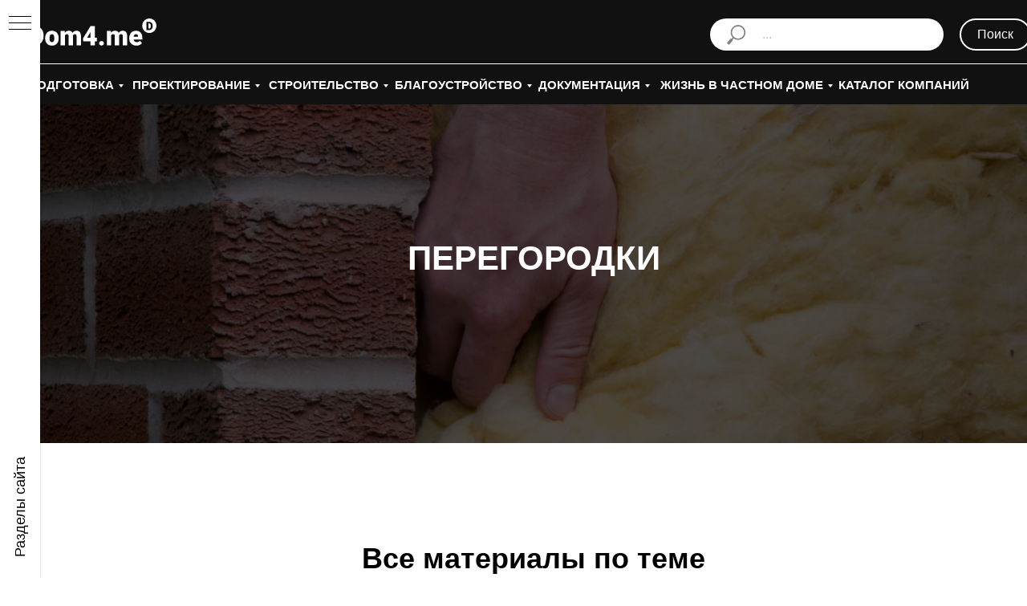

--- FILE ---
content_type: text/html; charset=UTF-8
request_url: https://dom4.me/construction1/bulkheads
body_size: 21540
content:
<!DOCTYPE html> <html> <head> <meta charset="utf-8" /> <meta http-equiv="Content-Type" content="text/html; charset=utf-8" /> <meta name="viewport" content="width=device-width, initial-scale=1.0" /> <!--metatextblock--> <title>Перегородки</title> <meta name="description" content="Перегородки" /> <meta property="og:url" content="https://dom4.me/construction1/bulkheads" /> <meta property="og:title" content="Перегородки" /> <meta property="og:description" content="Перегородки" /> <meta property="og:type" content="website" /> <meta property="og:image" content="https://static.tildacdn.com/tild6133-3033-4464-b637-333561613063/steklovata_.jpg" /> <link rel="canonical" href="https://dom4.me/construction1/bulkheads"> <!--/metatextblock--> <meta name="format-detection" content="telephone=no" /> <meta http-equiv="x-dns-prefetch-control" content="on"> <link rel="dns-prefetch" href="https://ws.tildacdn.com"> <link rel="dns-prefetch" href="https://static.tildacdn.com"> <link rel="shortcut icon" href="https://static.tildacdn.com/tild6434-6135-4834-b935-656466326131/favicon_4.ico" type="image/x-icon" /> <link rel="alternate" type="application/rss+xml" title="Dom4.me" href="https://dom4.me/rss.xml" /> <!-- Assets --> <script src="https://neo.tildacdn.com/js/tilda-fallback-1.0.min.js" async charset="utf-8"></script> <link rel="stylesheet" href="https://static.tildacdn.com/css/tilda-grid-3.0.min.css" type="text/css" media="all" onerror="this.loaderr='y';"/> <link rel="stylesheet" href="https://static.tildacdn.com/ws/project789263/tilda-blocks-page3835369.min.css?t=1737921878" type="text/css" media="all" onerror="this.loaderr='y';" /> <link rel="stylesheet" href="https://static.tildacdn.com/css/tilda-animation-2.0.min.css" type="text/css" media="all" onerror="this.loaderr='y';" /> <link rel="stylesheet" href="https://static.tildacdn.com/css/tilda-cover-1.0.min.css" type="text/css" media="all" onerror="this.loaderr='y';" /> <link rel="stylesheet" href="https://static.tildacdn.com/css/tilda-cards-1.0.min.css" type="text/css" media="all" onerror="this.loaderr='y';" /> <link rel="stylesheet" href="https://static.tildacdn.com/css/tilda-forms-1.0.min.css" type="text/css" media="all" onerror="this.loaderr='y';" /> <link rel="stylesheet" href="https://static.tildacdn.com/css/tilda-popup-1.1.min.css" type="text/css" media="print" onload="this.media='all';" onerror="this.loaderr='y';" /> <noscript><link rel="stylesheet" href="https://static.tildacdn.com/css/tilda-popup-1.1.min.css" type="text/css" media="all" /></noscript> <script nomodule src="https://static.tildacdn.com/js/tilda-polyfill-1.0.min.js" charset="utf-8"></script> <script type="text/javascript">function t_onReady(func) {if(document.readyState!='loading') {func();} else {document.addEventListener('DOMContentLoaded',func);}}
function t_onFuncLoad(funcName,okFunc,time) {if(typeof window[funcName]==='function') {okFunc();} else {setTimeout(function() {t_onFuncLoad(funcName,okFunc,time);},(time||100));}}function t_throttle(fn,threshhold,scope) {return function() {fn.apply(scope||this,arguments);};}function t396_initialScale(t){t=document.getElementById("rec"+t);if(t){t=t.querySelector(".t396__artboard");if(t){var e,r=document.documentElement.clientWidth,a=[];if(i=t.getAttribute("data-artboard-screens"))for(var i=i.split(","),l=0;l<i.length;l++)a[l]=parseInt(i[l],10);else a=[320,480,640,960,1200];for(l=0;l<a.length;l++){var n=a[l];n<=r&&(e=n)}var o="edit"===window.allrecords.getAttribute("data-tilda-mode"),d="center"===t396_getFieldValue(t,"valign",e,a),c="grid"===t396_getFieldValue(t,"upscale",e,a),s=t396_getFieldValue(t,"height_vh",e,a),u=t396_getFieldValue(t,"height",e,a),g=!!window.opr&&!!window.opr.addons||!!window.opera||-1!==navigator.userAgent.indexOf(" OPR/");if(!o&&d&&!c&&!s&&u&&!g){for(var _=parseFloat((r/e).toFixed(3)),f=[t,t.querySelector(".t396__carrier"),t.querySelector(".t396__filter")],l=0;l<f.length;l++)f[l].style.height=Math.floor(parseInt(u,10)*_)+"px";t396_scaleInitial__getElementsToScale(t).forEach(function(t){t.style.zoom=_})}}}}function t396_scaleInitial__getElementsToScale(t){return t?Array.prototype.slice.call(t.children).filter(function(t){return t&&(t.classList.contains("t396__elem")||t.classList.contains("t396__group"))}):[]}function t396_getFieldValue(t,e,r,a){var i=a[a.length-1],l=r===i?t.getAttribute("data-artboard-"+e):t.getAttribute("data-artboard-"+e+"-res-"+r);if(!l)for(var n=0;n<a.length;n++){var o=a[n];if(!(o<=r)&&(l=o===i?t.getAttribute("data-artboard-"+e):t.getAttribute("data-artboard-"+e+"-res-"+o)))break}return l}</script> <script src="https://static.tildacdn.com/js/jquery-1.10.2.min.js" charset="utf-8" onerror="this.loaderr='y';"></script> <script src="https://static.tildacdn.com/js/tilda-scripts-3.0.min.js" charset="utf-8" defer onerror="this.loaderr='y';"></script> <script src="https://static.tildacdn.com/ws/project789263/tilda-blocks-page3835369.min.js?t=1737921878" charset="utf-8" async onerror="this.loaderr='y';"></script> <script src="https://static.tildacdn.com/js/tilda-lazyload-1.0.min.js" charset="utf-8" async onerror="this.loaderr='y';"></script> <script src="https://static.tildacdn.com/js/tilda-animation-2.0.min.js" charset="utf-8" async onerror="this.loaderr='y';"></script> <script src="https://static.tildacdn.com/js/tilda-cover-1.0.min.js" charset="utf-8" async onerror="this.loaderr='y';"></script> <script src="https://static.tildacdn.com/js/tilda-menu-1.0.min.js" charset="utf-8" async onerror="this.loaderr='y';"></script> <script src="https://static.tildacdn.com/js/tilda-cards-1.0.min.js" charset="utf-8" async onerror="this.loaderr='y';"></script> <script src="https://static.tildacdn.com/js/tilda-forms-1.0.min.js" charset="utf-8" async onerror="this.loaderr='y';"></script> <script src="https://static.tildacdn.com/js/tilda-zero-1.1.min.js" charset="utf-8" async onerror="this.loaderr='y';"></script> <script src="https://static.tildacdn.com/js/tilda-submenublocks-1.0.min.js" charset="utf-8" async onerror="this.loaderr='y';"></script> <script src="https://static.tildacdn.com/js/tilda-popup-1.0.min.js" charset="utf-8" async onerror="this.loaderr='y';"></script> <script src="https://static.tildacdn.com/js/tilda-animation-sbs-1.0.min.js" charset="utf-8" async onerror="this.loaderr='y';"></script> <script src="https://static.tildacdn.com/js/tilda-zero-scale-1.0.min.js" charset="utf-8" async onerror="this.loaderr='y';"></script> <script src="https://static.tildacdn.com/js/tilda-skiplink-1.0.min.js" charset="utf-8" async onerror="this.loaderr='y';"></script> <script src="https://static.tildacdn.com/js/tilda-events-1.0.min.js" charset="utf-8" async onerror="this.loaderr='y';"></script> <!-- nominify begin --><meta name="yandex-verification" content="b17d5f7adf3bc542" /> <meta name="google-site-verification" content="R-vi1Ex-4PFQ6JNGtqo4lyQ7h60aPGAjh6J__zCHx_s" /> <meta name="yandex-verification" content="6762e2aa39c4221e" /> <script async src="https://pagead2.googlesyndication.com/pagead/js/adsbygoogle.js"></script> <script>
     (adsbygoogle = window.adsbygoogle || []).push({
          google_ad_client: "ca-pub-8136362107837091",
          enable_page_level_ads: true
     });
</script> <script data-ad-client="ca-pub-8136362107837091" async src="https://pagead2.googlesyndication.com/pagead/js/adsbygoogle.js"></script> <meta name="cmsmagazine" content="a3b68bed5ecd40bf7975fb9f72160817" /> <!-- Carrot quest BEGIN --> <script type="text/javascript">
!function(){function t(t,e){return function(){window.carrotquestasync.push(t,arguments)}}if("undefined"==typeof carrotquest){var e=document.createElement("script");e.type="text/javascript",e.async=!0,e.src="//cdn.carrotquest.app/api.min.js",document.getElementsByTagName("head")[0].appendChild(e),window.carrotquest={},window.carrotquestasync=[],carrotquest.settings={};for(var n=["connect","track","identify","auth","oth","onReady","addCallback","removeCallback","trackMessageInteraction"],a=0;a<n.length;a++)carrotquest[n[a]]=t(n[a])}}(),carrotquest.connect("38010-7771a0ce5d63f2c822c956f192");
</script> <!-- Carrot quest END --> <meta name="telderi" content="cbf7f68ad6be40eaf6b3b6485d6daf83" /> <!-- Yandex.RTB --> <script>window.yaContextCb=window.yaContextCb||[]</script> <script src="https://yandex.ru/ads/system/context.js" async></script><!-- nominify end --><script type="text/javascript">window.dataLayer=window.dataLayer||[];</script> <script type="text/javascript">(function() {if((/bot|google|yandex|baidu|bing|msn|duckduckbot|teoma|slurp|crawler|spider|robot|crawling|facebook/i.test(navigator.userAgent))===false&&typeof(sessionStorage)!='undefined'&&sessionStorage.getItem('visited')!=='y'&&document.visibilityState){var style=document.createElement('style');style.type='text/css';style.innerHTML='@media screen and (min-width: 980px) {.t-records {opacity: 0;}.t-records_animated {-webkit-transition: opacity ease-in-out .2s;-moz-transition: opacity ease-in-out .2s;-o-transition: opacity ease-in-out .2s;transition: opacity ease-in-out .2s;}.t-records.t-records_visible {opacity: 1;}}';document.getElementsByTagName('head')[0].appendChild(style);function t_setvisRecs(){var alr=document.querySelectorAll('.t-records');Array.prototype.forEach.call(alr,function(el) {el.classList.add("t-records_animated");});setTimeout(function() {Array.prototype.forEach.call(alr,function(el) {el.classList.add("t-records_visible");});sessionStorage.setItem("visited","y");},400);}
document.addEventListener('DOMContentLoaded',t_setvisRecs);}})();</script></head> <body class="t-body" style="margin:0;"> <!--allrecords--> <div id="allrecords" class="t-records" data-hook="blocks-collection-content-node" data-tilda-project-id="789263" data-tilda-page-id="3835369" data-tilda-page-alias="construction1/bulkheads" data-tilda-formskey="3230d832be35c14d1f6d12c5af3f2d0a" data-tilda-lazy="yes" data-tilda-root-zone="com" data-tilda-project-headcode="yes" data-tilda-ts="y"> <!--header--> <header id="t-header" class="t-records" data-hook="blocks-collection-content-node" data-tilda-project-id="789263" data-tilda-page-id="4043481" data-tilda-page-alias="head" data-tilda-formskey="3230d832be35c14d1f6d12c5af3f2d0a" data-tilda-lazy="yes" data-tilda-root-zone="com" data-tilda-project-headcode="yes"> <div id="rec74570752" class="r t-rec t-screenmin-980px" style=" " data-animationappear="off" data-record-type="396" data-screen-min="980px"> <!-- T396 --> <style>#rec74570752 .t396__artboard {height:130px;background-color:#111111;overflow:visible;}#rec74570752 .t396__filter {height:130px;}#rec74570752 .t396__carrier{height:130px;background-position:center center;background-attachment:scroll;background-size:cover;background-repeat:no-repeat;}@media screen and (max-width:1199px) {#rec74570752 .t396__artboard,#rec74570752 .t396__filter,#rec74570752 .t396__carrier {}#rec74570752 .t396__filter {}#rec74570752 .t396__carrier {background-attachment:scroll;}}@media screen and (max-width:959px) {#rec74570752 .t396__artboard,#rec74570752 .t396__filter,#rec74570752 .t396__carrier {}#rec74570752 .t396__filter {}#rec74570752 .t396__carrier {background-attachment:scroll;}}@media screen and (max-width:639px) {#rec74570752 .t396__artboard,#rec74570752 .t396__filter,#rec74570752 .t396__carrier {}#rec74570752 .t396__filter {}#rec74570752 .t396__carrier {background-attachment:scroll;}}@media screen and (max-width:479px) {#rec74570752 .t396__artboard,#rec74570752 .t396__filter,#rec74570752 .t396__carrier {}#rec74570752 .t396__filter {}#rec74570752 .t396__carrier {background-attachment:scroll;}}#rec74570752 .tn-elem[data-elem-id="1542016037561"]{color:#ffffff;z-index:3;top:94px;left:calc(50% - 600px + 100px);width:172px;height:auto;}#rec74570752 .tn-elem[data-elem-id="1542016037561"] .tn-atom{color:#ffffff;font-size:15px;font-family:'Geometria',Arial,sans-serif;line-height:1.55;font-weight:600;background-position:center center;border-color:transparent ;border-style:solid;}@media screen and (max-width:1199px) {}@media screen and (max-width:959px) {}@media screen and (max-width:639px) {}@media screen and (max-width:479px) {}#rec74570752 .tn-elem[data-elem-id="1542015948943"]{color:#ffffff;z-index:4;top:94px;left:calc(50% - 600px + -30px);width:129px;height:auto;}@media (min-width:1200px) {#rec74570752 .tn-elem.t396__elem--anim-hidden[data-elem-id="1542015948943"] {opacity:0;}}#rec74570752 .tn-elem[data-elem-id="1542015948943"] .tn-atom{color:#ffffff;font-size:15px;font-family:'Geometria',Arial,sans-serif;line-height:1.55;font-weight:600;background-position:center center;border-color:transparent ;border-style:solid;}@media screen and (max-width:1199px) {}@media screen and (max-width:959px) {}@media screen and (max-width:639px) {}@media screen and (max-width:479px) {}#rec74570752 .tn-elem[data-elem-id="1542016058125"]{color:#ffffff;z-index:5;top:94px;left:calc(50% - 600px + 270px);width:158px;height:auto;}#rec74570752 .tn-elem[data-elem-id="1542016058125"] .tn-atom{color:#ffffff;font-size:15px;font-family:'Geometria',Arial,sans-serif;line-height:1.55;font-weight:600;background-position:center center;border-color:transparent ;border-style:solid;}@media screen and (max-width:1199px) {}@media screen and (max-width:959px) {}@media screen and (max-width:639px) {}@media screen and (max-width:479px) {}#rec74570752 .tn-elem[data-elem-id="1542016094726"]{color:#ffffff;z-index:6;top:94px;left:calc(50% - 600px + 427px);width:180px;height:auto;}#rec74570752 .tn-elem[data-elem-id="1542016094726"] .tn-atom{color:#ffffff;font-size:15px;font-family:'Geometria',Arial,sans-serif;line-height:1.55;font-weight:600;background-position:center center;border-color:transparent ;border-style:solid;}@media screen and (max-width:1199px) {}@media screen and (max-width:959px) {}@media screen and (max-width:639px) {}@media screen and (max-width:479px) {}#rec74570752 .tn-elem[data-elem-id="1542016124030"]{color:#ffffff;z-index:7;top:94px;left:calc(50% - 600px + 606px);width:150px;height:auto;}#rec74570752 .tn-elem[data-elem-id="1542016124030"] .tn-atom{color:#ffffff;font-size:15px;font-family:'Geometria',Arial,sans-serif;line-height:1.55;font-weight:600;background-position:center center;border-color:transparent ;border-style:solid;}@media screen and (max-width:1199px) {}@media screen and (max-width:959px) {}@media screen and (max-width:639px) {}@media screen and (max-width:479px) {}#rec74570752 .tn-elem[data-elem-id="1542016141838"]{color:#ffffff;z-index:8;top:94px;left:calc(50% - 600px + 758px);width:220px;height:auto;}#rec74570752 .tn-elem[data-elem-id="1542016141838"] .tn-atom{color:#ffffff;font-size:15px;font-family:'Geometria',Arial,sans-serif;line-height:1.55;font-weight:600;background-position:center center;border-color:transparent ;border-style:solid;}@media screen and (max-width:1199px) {}@media screen and (max-width:959px) {}@media screen and (max-width:639px) {}@media screen and (max-width:479px) {}#rec74570752 .tn-elem[data-elem-id="1737921789208"]{color:#ffffff;z-index:9;top:94px;left:calc(50% - 600px + 980px);width:220px;height:auto;}#rec74570752 .tn-elem[data-elem-id="1737921789208"] .tn-atom{color:#ffffff;font-size:15px;font-family:'Geometria',Arial,sans-serif;line-height:1.55;font-weight:600;background-position:center center;border-color:transparent ;border-style:solid;}@media screen and (max-width:1199px) {}@media screen and (max-width:959px) {}@media screen and (max-width:639px) {}@media screen and (max-width:479px) {}#rec74570752 .tn-elem[data-elem-id="1542017053147"]{z-index:10;top:79px;left:0px;width:100%;height:1px;}#rec74570752 .tn-elem[data-elem-id="1542017053147"] .tn-atom {border-radius:0px 0px 0px 0px;background-color:#ffffff;background-position:center center;border-color:transparent ;border-style:solid;}@media screen and (max-width:1199px) {}@media screen and (max-width:959px) {}@media screen and (max-width:639px) {}@media screen and (max-width:479px) {}#rec74570752 .tn-elem[data-elem-id="1542018323002"]{z-index:11;top:23px;left:calc(50% - 600px + -30px);width:160px;height:auto;}#rec74570752 .tn-elem[data-elem-id="1542018323002"] .tn-atom {border-radius:0px 0px 0px 0px;background-position:center center;border-color:transparent ;border-style:solid;}#rec74570752 .tn-elem[data-elem-id="1542018323002"] .tn-atom__img {border-radius:0px 0px 0px 0px;}@media screen and (max-width:1199px) {}@media screen and (max-width:959px) {}@media screen and (max-width:639px) {}@media screen and (max-width:479px) {}#rec74570752 .tn-elem[data-elem-id="1541758542344"]{z-index:12;top:23px;left:calc(50% - 600px + 800px);width:400px;height:50px;}#rec74570752 .tn-elem[data-elem-id="1541758542344"] .tn-atom{background-position:center center;border-color:transparent ;border-style:solid;}@media screen and (max-width:1199px) {}@media screen and (max-width:959px) {}@media screen and (max-width:639px) {}@media screen and (max-width:479px) {}</style> <div class='t396'> <div class="t396__artboard" data-artboard-recid="74570752" data-artboard-screens="320,480,640,960,1200" data-artboard-height="130" data-artboard-valign="center" data-artboard-upscale="grid" data-artboard-ovrflw="visible"> <div class="t396__carrier" data-artboard-recid="74570752"></div> <div class="t396__filter" data-artboard-recid="74570752"></div> <div class='t396__elem tn-elem tn-elem__745707521542016037561' data-elem-id='1542016037561' data-elem-type='text' data-field-top-value="94" data-field-left-value="100" data-field-height-value="23" data-field-width-value="172" data-field-axisy-value="top" data-field-axisx-value="left" data-field-container-value="grid" data-field-topunits-value="px" data-field-leftunits-value="px" data-field-heightunits-value="px" data-field-widthunits-value="px"> <div class='tn-atom'><a href="#submenu:project"style="color: inherit">ПРОЕКТИРОВАНИЕ</a></div> </div> <div class='t396__elem tn-elem tn-elem__745707521542015948943 ' data-elem-id='1542015948943' data-elem-type='text' data-field-top-value="94" data-field-left-value="-30" data-field-height-value="23" data-field-width-value="129" data-field-axisy-value="top" data-field-axisx-value="left" data-field-container-value="grid" data-field-topunits-value="px" data-field-leftunits-value="px" data-field-heightunits-value="px" data-field-widthunits-value="px" data-animate-sbs-event="hover" data-animate-sbs-opts="[{'ti':0,'mx':0,'my':0,'sx':1,'sy':1,'op':1,'ro':0,'bl':'0','ea':'','dt':0}]"> <div class='tn-atom'><a href="#submenu:preparation1"style="color: inherit">ПОДГОТОВКА</a></div> </div> <div class='t396__elem tn-elem tn-elem__745707521542016058125' data-elem-id='1542016058125' data-elem-type='text' data-field-top-value="94" data-field-left-value="270" data-field-height-value="23" data-field-width-value="158" data-field-axisy-value="top" data-field-axisx-value="left" data-field-container-value="grid" data-field-topunits-value="px" data-field-leftunits-value="px" data-field-heightunits-value="px" data-field-widthunits-value="px"> <div class='tn-atom'><a href="#submenu:construction1"style="color: inherit">СТРОИТЕЛЬСТВО</a></div> </div> <div class='t396__elem tn-elem tn-elem__745707521542016094726' data-elem-id='1542016094726' data-elem-type='text' data-field-top-value="94" data-field-left-value="427" data-field-height-value="23" data-field-width-value="180" data-field-axisy-value="top" data-field-axisx-value="left" data-field-container-value="grid" data-field-topunits-value="px" data-field-leftunits-value="px" data-field-heightunits-value="px" data-field-widthunits-value="px"> <div class='tn-atom'><a href="#submenu:territory"style="color: inherit">БЛАГОУСТРОЙСТВО</a></div> </div> <div class='t396__elem tn-elem tn-elem__745707521542016124030' data-elem-id='1542016124030' data-elem-type='text' data-field-top-value="94" data-field-left-value="606" data-field-height-value="23" data-field-width-value="150" data-field-axisy-value="top" data-field-axisx-value="left" data-field-container-value="grid" data-field-topunits-value="px" data-field-leftunits-value="px" data-field-heightunits-value="px" data-field-widthunits-value="px"> <div class='tn-atom'><a href="#submenu:documentation"style="color: inherit">ДОКУМЕНТАЦИЯ</a></div> </div> <div class='t396__elem tn-elem tn-elem__745707521542016141838' data-elem-id='1542016141838' data-elem-type='text' data-field-top-value="94" data-field-left-value="758" data-field-height-value="23" data-field-width-value="220" data-field-axisy-value="top" data-field-axisx-value="left" data-field-container-value="grid" data-field-topunits-value="px" data-field-leftunits-value="px" data-field-heightunits-value="px" data-field-widthunits-value="px"> <div class='tn-atom'><a href="#submenu:life-in-private-house"style="color: inherit">ЖИЗНЬ В ЧАСТНОМ ДОМЕ</a></div> </div> <div class='t396__elem tn-elem tn-elem__745707521737921789208' data-elem-id='1737921789208' data-elem-type='text' data-field-top-value="94" data-field-left-value="980" data-field-height-value="23" data-field-width-value="220" data-field-axisy-value="top" data-field-axisx-value="left" data-field-container-value="grid" data-field-topunits-value="px" data-field-leftunits-value="px" data-field-heightunits-value="px" data-field-widthunits-value="px"> <div class='tn-atom'><a href="/catalog"style="color: inherit">КАТАЛОГ КОМПАНИЙ</a></div> </div> <div class='t396__elem tn-elem tn-elem__745707521542017053147' data-elem-id='1542017053147' data-elem-type='shape' data-field-top-value="79" data-field-left-value="0" data-field-height-value="1" data-field-width-value="100" data-field-axisy-value="top" data-field-axisx-value="left" data-field-container-value="window" data-field-topunits-value="px" data-field-leftunits-value="px" data-field-heightunits-value="px" data-field-widthunits-value="%"> <div class='tn-atom'> </div> </div> <div class='t396__elem tn-elem tn-elem__745707521542018323002' data-elem-id='1542018323002' data-elem-type='image' data-field-top-value="23" data-field-left-value="-30" data-field-height-value="34" data-field-width-value="160" data-field-axisy-value="top" data-field-axisx-value="left" data-field-container-value="grid" data-field-topunits-value="px" data-field-leftunits-value="px" data-field-heightunits-value="px" data-field-widthunits-value="px" data-field-filewidth-value="181" data-field-fileheight-value="38"> <a class='tn-atom' href="/"> <img class='tn-atom__img t-img' data-original='https://static.tildacdn.com/tild3431-3666-4365-b337-336130356537/Group_2_Copy_2.svg' alt='' imgfield='tn_img_1542018323002' /> </a> </div> <div class='t396__elem tn-elem tn-elem__745707521541758542344' data-elem-id='1541758542344' data-elem-type='html' data-field-top-value="23" data-field-left-value="800" data-field-height-value="50" data-field-width-value="400" data-field-axisy-value="top" data-field-axisx-value="left" data-field-container-value="grid" data-field-topunits-value="px" data-field-leftunits-value="px" data-field-heightunits-value="px" data-field-widthunits-value="px"> <div class='tn-atom tn-atom__html'> <div class ="searchinput"></div> </div> </div> </div> </div> <script>t_onReady(function() {t_onFuncLoad('t396_init',function() {t396_init('74570752');});});</script> <!-- /T396 --> </div> <div id="rec74570759" class="r t-rec t-rec_pt_0 t-rec_pb_0 t-screenmin-980px" style="padding-top:0px;padding-bottom:0px; " data-animationappear="off" data-record-type="838" data-screen-min="980px"> <!-- t838 --> <!-- @classes: t-name t-name_xs t-descr t-descr_xs t-title t-text t-input --> <div class="t838"> <div class="t-container"> <div class="t-col t-col_5"> <div class="t838__wrapper t-site-search-input"> <div class="t838__blockinput"> <input type="text" class="t838__input t-input " placeholder="..." data-search-target="all" style="color:#808080; background-color:#ffffff; border-radius: 30px; -moz-border-radius: 30px; -webkit-border-radius: 30px;"> <svg role="img" class="t838__search-icon" xmlns="http://www.w3.org/2000/svg" viewBox="0 0 88 88"> <path fill="#808080" d="M85 31.1c-.5-8.7-4.4-16.6-10.9-22.3C67.6 3 59.3 0 50.6.6c-8.7.5-16.7 4.4-22.5 11-11.2 12.7-10.7 31.7.6 43.9l-5.3 6.1-2.5-2.2-17.8 20 9 8.1 17.8-20.2-2.1-1.8 5.3-6.1c5.8 4.2 12.6 6.3 19.3 6.3 9 0 18-3.7 24.4-10.9 5.9-6.6 8.8-15 8.2-23.7zM72.4 50.8c-9.7 10.9-26.5 11.9-37.6 2.3-10.9-9.8-11.9-26.6-2.3-37.6 4.7-5.4 11.3-8.5 18.4-8.9h1.6c6.5 0 12.7 2.4 17.6 6.8 5.3 4.7 8.5 11.1 8.9 18.2.5 7-1.9 13.8-6.6 19.2z"/> </svg> </div> <div class="t838__blockbutton"> <button class="t-submit" style="color:#ffffff;border:2px solid #ffffff;border-radius:30px; -moz-border-radius:30px; -webkit-border-radius:30px;font-weight:500;" data-buttonfieldset="button">Поиск</button> </div> </div> </div> </div> </div> <script>t_onReady(function() {var tildaSearch='https://static.tilda' + 'cdn.com/js/tilda-search-';if(!document.querySelector('script[src^="https://search.tildacdn.com/static/tilda-search-"]')&&!document.querySelector('script[src^="' + tildaSearch + '"]')) {var script=document.createElement('script');script.src=tildaSearch + '1.2.min.js';script.type='text/javascript';document.body.appendChild(script);}});</script> <style>#rec74570759 input::-webkit-input-placeholder{color:#808080;opacity:0.5;}#rec74570759 input::-moz-placeholder{color:#808080;opacity:0.5;}#rec74570759 input:-moz-placeholder{color:#808080;opacity:0.5;}#rec74570759 input:-ms-input-placeholder{color:#808080;opacity:0.5;}</style> <style>@media (hover:hover),(min-width:0\0) {#rec74570759 .t-submit:hover {color:#ffffff !important;border-color:#ff5500 !important;background-color:#ff5500 !important;}#rec74570759 .t-submit:focus-visible {color:#ffffff !important;border-color:#ff5500 !important;background-color:#ff5500 !important;}}#rec74570759 .t-submit {transition-property:background-color,color,border-color,box-shadow;transition-duration:0.3s;transition-timing-function:ease-in-out;}</style> </div> <div id="rec74573042" class="r t-rec t-screenmin-980px" style=" " data-animationappear="off" data-record-type="131" data-screen-min="980px"> <!-- T123 --> <div class="t123"> <div class="t-container_100 "> <div class="t-width t-width_100 "> <!-- nominify begin --> <style>
    /*Настройки для кнопок*/
    .t838 .t-submit {
    /*Отступ слева и справа*/    
    padding-left: 20px !important;
    padding-right: 20px !important;
    /*Высота кнопки*/
    height: 40px  !important;
    }
    
    .t838 .t-input {
    /*Высота поля ввода*/
    height: 40px !important;
    }
    
    .t838 {
    z-index: 998;
    }
</style> <script>
$( document ).ready(function() {
    //Перемещаем блок с поиском в Zero
    $("#rec74570759").appendTo(".searchinput");
});
</script> <!-- nominify end --> </div> </div> </div> </div> <div id="rec74570782" class="r t-rec t-screenmin-980px" style=" " data-animationappear="off" data-record-type="131" data-screen-min="980px"> <!-- T123 --> <div class="t123"> <div class="t-container_100 "> <div class="t-width t-width_100 "> <!-- nominify begin --> <style>
.floating {
    width: 100%;
    position: fixed;
    top: 0px;
    z-index: 997;
}
</style> <script defer>
$(document).ready(function(){
    /* нужно заменить на код блока выполняющего роль меню */
    var blockMenuID = '#rec74570752';
    $(blockMenuID).addClass('floating');
});
</script> <!-- nominify end --> </div> </div> </div> </div> <div id="rec74590697" class="r t-rec" style=" " data-animationappear="off" data-record-type="794"> <!-- T794 --> <div class="t794" data-tooltip-hook="#submenu:preparation1" data-tooltip-margin="5px" data-add-arrow="on"> <div class="t794__tooltip-menu"> <div class="t794__tooltip-menu-corner"></div> <div class="t794__content"> <ul class="t794__list" role="menu" aria-label=""> <li class="t794__list_item t-submenublocks__item t-name t-name_xs"> <a class="t794__typo t794__typo_74590697 t794__link t-name t-name_xs"
role="menuitem"
href="/preparation1/how-choose-plot-and-house"
style="color:#ffffff;font-size:15px;font-weight:500;font-family:'Geometria';" data-menu-item-number="1">Как выбрать участок и дом</a> </li> <li class="t794__list_item t-submenublocks__item t-name t-name_xs"> <a class="t794__typo t794__typo_74590697 t794__link t-name t-name_xs"
role="menuitem"
href="/preparation1/how-choose-technology-and-materials"
style="color:#ffffff;font-size:15px;font-weight:500;font-family:'Geometria';" data-menu-item-number="2">Как выбрать технологии и материалы</a> </li> <li class="t794__list_item t-submenublocks__item t-name t-name_xs"> <a class="t794__typo t794__typo_74590697 t794__link t-name t-name_xs"
role="menuitem"
href="/preparation1/how-find-contractors"
style="color:#ffffff;font-size:15px;font-weight:500;font-family:'Geometria';" data-menu-item-number="3">Как найти подрядчиков</a> </li> </ul> </div> </div> </div> <script>t_onReady(function() {t_onFuncLoad('t794_init',function() {t794_init('74590697');});});</script> <style>#rec74590697 .t794__tooltip-menu,a[data-tooltip-menu-id="74590697"] + .t794__tooltip-menu{background-color:#111111;text-align:left;max-width:270px;border-radius:3px;}#rec74590697 .t794__content{background-color:#111111;border-radius:3px;}#rec74590697 .t794__tooltip-menu-corner{background-color:#111111;top:-6.5px;border-color:#eee;border-width:0;border-style:none;}@media screen and (max-width:980px){a[data-tooltip-menu-id="74590697"] + .t794__tooltip-menu{max-width:100%;}}</style> <style>#rec74590697 .t794__typo.t-active,a[data-tooltip-menu-id="74590697"] + .t794__tooltip-menu .t794__typo.t-active{color:#ff5500 !important;}</style> <style></style> <style>#rec74590697 .t794__tooltip-menu,a[data-tooltip-menu-id="74590697"] + .t794__tooltip-menu {box-shadow:0px 0px 7px rgba(0,0,0,0.2);}</style> </div> <div id="rec74590709" class="r t-rec" style=" " data-animationappear="off" data-record-type="794"> <!-- T794 --> <div class="t794" data-tooltip-hook="#submenu:project" data-tooltip-margin="5px" data-add-arrow="on"> <div class="t794__tooltip-menu"> <div class="t794__tooltip-menu-corner"></div> <div class="t794__content"> <ul class="t794__list" role="menu" aria-label=""> <li class="t794__list_item t-submenublocks__item t-name t-name_xs"> <a class="t794__typo t794__typo_74590709 t794__link t-name t-name_xs"
role="menuitem"
href="/project/start-designing"
style="color:#ffffff;font-size:15px;font-weight:500;font-family:'Geometria';" data-menu-item-number="1">С чего начать проектирование</a> </li> <li class="t794__list_item t-submenublocks__item t-name t-name_xs"> <a class="t794__typo t794__typo_74590709 t794__link t-name t-name_xs"
role="menuitem"
href="/project/architectural-project"
style="color:#ffffff;font-size:15px;font-weight:500;font-family:'Geometria';" data-menu-item-number="2">Архитектурный проект</a> </li> <li class="t794__list_item t-submenublocks__item t-name t-name_xs"> <a class="t794__typo t794__typo_74590709 t794__link t-name t-name_xs"
role="menuitem"
href="/project/constructive-project"
style="color:#ffffff;font-size:15px;font-weight:500;font-family:'Geometria';" data-menu-item-number="3">Конструктивный проект</a> </li> <li class="t794__list_item t-submenublocks__item t-name t-name_xs"> <a class="t794__typo t794__typo_74590709 t794__link t-name t-name_xs"
role="menuitem"
href="/project/engineering-communication"
style="color:#ffffff;font-size:15px;font-weight:500;font-family:'Geometria';" data-menu-item-number="4">Инженерные коммуникации</a> </li> <li class="t794__list_item t-submenublocks__item t-name t-name_xs"> <a class="t794__typo t794__typo_74590709 t794__link t-name t-name_xs"
role="menuitem"
href="/project/adjust-project"
style="color:#ffffff;font-size:15px;font-weight:500;font-family:'Geometria';" data-menu-item-number="5">Как корректировать проект</a> </li> <li class="t794__list_item t-submenublocks__item t-name t-name_xs"> <a class="t794__typo t794__typo_74590709 t794__link t-name t-name_xs"
role="menuitem"
href="/project/designing-home-for-family-with-children"
style="color:#ffffff;font-size:15px;font-weight:500;font-family:'Geometria';" data-menu-item-number="6">Проектирование дома для семьи с детьми</a> </li> </ul> </div> </div> </div> <script>t_onReady(function() {t_onFuncLoad('t794_init',function() {t794_init('74590709');});});</script> <style>#rec74590709 .t794__tooltip-menu,a[data-tooltip-menu-id="74590709"] + .t794__tooltip-menu{background-color:#111111;text-align:left;max-width:270px;border-radius:3px;}#rec74590709 .t794__content{background-color:#111111;border-radius:3px;}#rec74590709 .t794__tooltip-menu-corner{background-color:#111111;top:-6.5px;border-color:#eee;border-width:0;border-style:none;}@media screen and (max-width:980px){a[data-tooltip-menu-id="74590709"] + .t794__tooltip-menu{max-width:100%;}}</style> <style>#rec74590709 .t794__typo.t-active,a[data-tooltip-menu-id="74590709"] + .t794__tooltip-menu .t794__typo.t-active{color:#ff5500 !important;}</style> <style></style> <style>#rec74590709 .t794__tooltip-menu,a[data-tooltip-menu-id="74590709"] + .t794__tooltip-menu {box-shadow:0px 0px 7px rgba(0,0,0,0.2);}</style> </div> <div id="rec74590736" class="r t-rec" style=" " data-animationappear="off" data-record-type="794"> <!-- T794 --> <div class="t794" data-tooltip-hook="#submenu:construction1" data-tooltip-margin="5px" data-add-arrow="on"> <div class="t794__tooltip-menu"> <div class="t794__tooltip-menu-corner"></div> <div class="t794__content"> <ul class="t794__list" role="menu" aria-label=""> <li class="t794__list_item t-submenublocks__item t-name t-name_xs"> <a class="t794__typo t794__typo_74590736 t794__link t-name t-name_xs"
role="menuitem"
href="/construction1/foundation"
style="color:#ffffff;font-size:15px;font-weight:500;font-family:'Geometria';" data-menu-item-number="1">Фундамент</a> </li> <li class="t794__list_item t-submenublocks__item t-name t-name_xs"> <a class="t794__typo t794__typo_74590736 t794__link t-name t-name_xs"
role="menuitem"
href="/construction1/frame-and-floors"
style="color:#ffffff;font-size:15px;font-weight:500;font-family:'Geometria';" data-menu-item-number="2">Каркас и перекрытия</a> </li> <li class="t794__list_item t-submenublocks__item t-name t-name_xs"> <a class="t794__typo t794__typo_74590736 t794__link t-name t-name_xs"
role="menuitem"
href="/construction1/roof"
style="color:#ffffff;font-size:15px;font-weight:500;font-family:'Geometria';" data-menu-item-number="3">Крыша</a> </li> <li class="t794__list_item t-submenublocks__item t-name t-name_xs"> <a class="t794__typo t794__typo_74590736 t794__link t-name t-name_xs"
role="menuitem"
href="/construction1/bulkheads"
style="color:#ffffff;font-size:15px;font-weight:500;font-family:'Geometria';" data-menu-item-number="4">Перегородки</a> </li> <li class="t794__list_item t-submenublocks__item t-name t-name_xs"> <a class="t794__typo t794__typo_74590736 t794__link t-name t-name_xs"
role="menuitem"
href="/construction1/communications-and-low-voltage-systems"
style="color:#ffffff;font-size:15px;font-weight:500;font-family:'Geometria';" data-menu-item-number="5">Коммуникации и слаботочные системы</a> </li> <li class="t794__list_item t-submenublocks__item t-name t-name_xs"> <a class="t794__typo t794__typo_74590736 t794__link t-name t-name_xs"
role="menuitem"
href="/construction1/interior-finish"
style="color:#ffffff;font-size:15px;font-weight:500;font-family:'Geometria';" data-menu-item-number="6">Внутренняя отделка</a> </li> <li class="t794__list_item t-submenublocks__item t-name t-name_xs"> <a class="t794__typo t794__typo_74590736 t794__link t-name t-name_xs"
role="menuitem"
href="/construction1/windows-and-doors"
style="color:#ffffff;font-size:15px;font-weight:500;font-family:'Geometria';" data-menu-item-number="7">Окна и двери</a> </li> <li class="t794__list_item t-submenublocks__item t-name t-name_xs"> <a class="t794__typo t794__typo_74590736 t794__link t-name t-name_xs"
role="menuitem"
href="/construction1/facade-decoration"
style="color:#ffffff;font-size:15px;font-weight:500;font-family:'Geometria';" data-menu-item-number="8">Фасад</a> </li> </ul> </div> </div> </div> <script>t_onReady(function() {t_onFuncLoad('t794_init',function() {t794_init('74590736');});});</script> <style>#rec74590736 .t794__tooltip-menu,a[data-tooltip-menu-id="74590736"] + .t794__tooltip-menu{background-color:#111111;text-align:left;max-width:270px;border-radius:3px;}#rec74590736 .t794__content{background-color:#111111;border-radius:3px;}#rec74590736 .t794__tooltip-menu-corner{background-color:#111111;top:-6.5px;border-color:#eee;border-width:0;border-style:none;}@media screen and (max-width:980px){a[data-tooltip-menu-id="74590736"] + .t794__tooltip-menu{max-width:100%;}}</style> <style>#rec74590736 .t794__typo.t-active,a[data-tooltip-menu-id="74590736"] + .t794__tooltip-menu .t794__typo.t-active{color:#ff5500 !important;}</style> <style></style> <style>#rec74590736 .t794__tooltip-menu,a[data-tooltip-menu-id="74590736"] + .t794__tooltip-menu {box-shadow:0px 0px 7px rgba(0,0,0,0.2);}</style> </div> <div id="rec74590751" class="r t-rec" style=" " data-animationappear="off" data-record-type="794"> <!-- T794 --> <div class="t794" data-tooltip-hook="#submenu:territory" data-tooltip-margin="5px" data-add-arrow="on"> <div class="t794__tooltip-menu"> <div class="t794__tooltip-menu-corner"></div> <div class="t794__content"> <ul class="t794__list" role="menu" aria-label=""> <li class="t794__list_item t-submenublocks__item t-name t-name_xs"> <a class="t794__typo t794__typo_74590751 t794__link t-name t-name_xs"
role="menuitem"
href="/territory/fencing"
style="color:#ffffff;font-size:15px;font-weight:500;font-family:'Geometria';" data-menu-item-number="1">Ограждения </a> </li> <li class="t794__list_item t-submenublocks__item t-name t-name_xs"> <a class="t794__typo t794__typo_74590751 t794__link t-name t-name_xs"
role="menuitem"
href="/territory/landscape-design"
style="color:#ffffff;font-size:15px;font-weight:500;font-family:'Geometria';" data-menu-item-number="2">Ландшафтный дизайн</a> </li> <li class="t794__list_item t-submenublocks__item t-name t-name_xs"> <a class="t794__typo t794__typo_74590751 t794__link t-name t-name_xs"
role="menuitem"
href="/territory/interior-design"
style="color:#ffffff;font-size:15px;font-weight:500;font-family:'Geometria';" data-menu-item-number="3">Дизайн интерьера</a> </li> <li class="t794__list_item t-submenublocks__item t-name t-name_xs"> <a class="t794__typo t794__typo_74590751 t794__link t-name t-name_xs"
role="menuitem"
href="/territory/buildings-on-site"
style="color:#ffffff;font-size:15px;font-weight:500;font-family:'Geometria';" data-menu-item-number="4">Постройки на участке</a> </li> </ul> </div> </div> </div> <script>t_onReady(function() {t_onFuncLoad('t794_init',function() {t794_init('74590751');});});</script> <style>#rec74590751 .t794__tooltip-menu,a[data-tooltip-menu-id="74590751"] + .t794__tooltip-menu{background-color:#111111;text-align:left;max-width:270px;border-radius:3px;}#rec74590751 .t794__content{background-color:#111111;border-radius:3px;}#rec74590751 .t794__tooltip-menu-corner{background-color:#111111;top:-6.5px;border-color:#eee;border-width:0;border-style:none;}@media screen and (max-width:980px){a[data-tooltip-menu-id="74590751"] + .t794__tooltip-menu{max-width:100%;}}</style> <style>#rec74590751 .t794__typo.t-active,a[data-tooltip-menu-id="74590751"] + .t794__tooltip-menu .t794__typo.t-active{color:#ff5500 !important;}</style> <style></style> <style>#rec74590751 .t794__tooltip-menu,a[data-tooltip-menu-id="74590751"] + .t794__tooltip-menu {box-shadow:0px 0px 7px rgba(0,0,0,0.2);}</style> </div> <div id="rec74590813" class="r t-rec" style=" " data-animationappear="off" data-record-type="794"> <!-- T794 --> <div class="t794" data-tooltip-hook="#submenu:documentation" data-tooltip-margin="5px" data-add-arrow="on"> <div class="t794__tooltip-menu"> <div class="t794__tooltip-menu-corner"></div> <div class="t794__content"> <ul class="t794__list" role="menu" aria-label=""> <li class="t794__list_item t-submenublocks__item t-name t-name_xs"> <a class="t794__typo t794__typo_74590813 t794__link t-name t-name_xs"
role="menuitem"
href="/documentation/documents-on-site"
style="color:#ffffff;font-size:15px;font-weight:500;font-family:'Geometria';" data-menu-item-number="1">Документы на участок</a> </li> <li class="t794__list_item t-submenublocks__item t-name t-name_xs"> <a class="t794__typo t794__typo_74590813 t794__link t-name t-name_xs"
role="menuitem"
href="/documentation/documents-at-home"
style="color:#ffffff;font-size:15px;font-weight:500;font-family:'Geometria';" data-menu-item-number="2">Документы на дом</a> </li> <li class="t794__list_item t-submenublocks__item t-name t-name_xs"> <a class="t794__typo t794__typo_74590813 t794__link t-name t-name_xs"
role="menuitem"
href="/documentation/let-down-communications"
style="color:#ffffff;font-size:15px;font-weight:500;font-family:'Geometria';" data-menu-item-number="3">Подводим коммуникации</a> </li> <li class="t794__list_item t-submenublocks__item t-name t-name_xs"> <a class="t794__typo t794__typo_74590813 t794__link t-name t-name_xs"
role="menuitem"
href="/documentation/documents-for-working-with-contractors"
style="color:#ffffff;font-size:15px;font-weight:500;font-family:'Geometria';" data-menu-item-number="4">Документы для работы с подрядчиками</a> </li> <li class="t794__list_item t-submenublocks__item t-name t-name_xs"> <a class="t794__typo t794__typo_74590813 t794__link t-name t-name_xs"
role="menuitem"
href="/documentation/taxes"
style="color:#ffffff;font-size:15px;font-weight:500;font-family:'Geometria';" data-menu-item-number="5">Налоги</a> </li> <li class="t794__list_item t-submenublocks__item t-name t-name_xs"> <a class="t794__typo t794__typo_74590813 t794__link t-name t-name_xs"
role="menuitem"
href="/documentation/how-buy-or-sel-finished-house"
style="color:#ffffff;font-size:15px;font-weight:500;font-family:'Geometria';" data-menu-item-number="6">Купля-продажа дома и участка</a> </li> </ul> </div> </div> </div> <script>t_onReady(function() {t_onFuncLoad('t794_init',function() {t794_init('74590813');});});</script> <style>#rec74590813 .t794__tooltip-menu,a[data-tooltip-menu-id="74590813"] + .t794__tooltip-menu{background-color:#111111;text-align:left;max-width:270px;border-radius:3px;}#rec74590813 .t794__content{background-color:#111111;border-radius:3px;}#rec74590813 .t794__tooltip-menu-corner{background-color:#111111;top:-6.5px;border-color:#eee;border-width:0;border-style:none;}@media screen and (max-width:980px){a[data-tooltip-menu-id="74590813"] + .t794__tooltip-menu{max-width:100%;}}</style> <style>#rec74590813 .t794__typo.t-active,a[data-tooltip-menu-id="74590813"] + .t794__tooltip-menu .t794__typo.t-active{color:#ff5500 !important;}</style> <style></style> <style>#rec74590813 .t794__tooltip-menu,a[data-tooltip-menu-id="74590813"] + .t794__tooltip-menu {box-shadow:0px 0px 7px rgba(0,0,0,0.2);}</style> </div> <div id="rec74590821" class="r t-rec" style=" " data-animationappear="off" data-record-type="794"> <!-- T794 --> <div class="t794" data-tooltip-hook="#submenu:life-in-private-house" data-tooltip-margin="5px" data-add-arrow="on"> <div class="t794__tooltip-menu"> <div class="t794__tooltip-menu-corner"></div> <div class="t794__content"> <ul class="t794__list" role="menu" aria-label=""> <li class="t794__list_item t-submenublocks__item t-name t-name_xs"> <a class="t794__typo t794__typo_74590821 t794__link t-name t-name_xs"
role="menuitem"
href="/life-in-private-house/house-with-real-estate-issues"
style="color:#ffffff;font-size:15px;font-weight:500;font-family:'Geometria';" data-menu-item-number="1">Дом с участком: вопросы недвижимости</a> </li> <li class="t794__list_item t-submenublocks__item t-name t-name_xs"> <a class="t794__typo t794__typo_74590821 t794__link t-name t-name_xs"
role="menuitem"
href="/life-in-private-house/design-and-construction-issues"
style="color:#ffffff;font-size:15px;font-weight:500;font-family:'Geometria';" data-menu-item-number="2">Вопросы по дизайну и строительству</a> </li> </ul> </div> </div> </div> <script>t_onReady(function() {t_onFuncLoad('t794_init',function() {t794_init('74590821');});});</script> <style>#rec74590821 .t794__tooltip-menu,a[data-tooltip-menu-id="74590821"] + .t794__tooltip-menu{background-color:#111111;text-align:left;max-width:270px;border-radius:3px;}#rec74590821 .t794__content{background-color:#111111;border-radius:3px;}#rec74590821 .t794__tooltip-menu-corner{background-color:#111111;top:-6.5px;border-color:#eee;border-width:0;border-style:none;}@media screen and (max-width:980px){a[data-tooltip-menu-id="74590821"] + .t794__tooltip-menu{max-width:100%;}}</style> <style>#rec74590821 .t794__typo.t-active,a[data-tooltip-menu-id="74590821"] + .t794__tooltip-menu .t794__typo.t-active{color:#ff5500 !important;}</style> <style></style> <style>#rec74590821 .t794__tooltip-menu,a[data-tooltip-menu-id="74590821"] + .t794__tooltip-menu {box-shadow:0px 0px 7px rgba(0,0,0,0.2);}</style> </div> <div id="rec74591053" class="r t-rec" style=" " data-animationappear="off" data-record-type="131"> <!-- T123 --> <div class="t123"> <div class="t-container_100 "> <div class="t-width t-width_100 "> <!-- nominify begin --> <style type="text/css">
.t794__typo:hover{
   color:#ff5500 !important; 
   transition: color 0.3s ease-in-out;
}  
</style> <!-- nominify end --> </div> </div> </div> </div> <div id="rec74592645" class="r t-rec" style=" " data-animationappear="off" data-record-type="131"> <!-- T123 --> <div class="t123"> <div class="t-container_100 "> <div class="t-width t-width_100 "> <!-- nominify begin --> <style>
/*Задаём вид и время анимации*/
/*Эффекты при наведении*/
.t396 a:hover{ 
    color: #ff5500 !important;
    transition: 0.3s !important;
}   
</style> <!-- nominify end --> </div> </div> </div> </div> </header> <!--/header--> <div id="rec71059518" class="r t-rec t-rec_pt_120" style="padding-top:120px; " data-animationappear="off" data-record-type="14"> <!-- cover --> <div class="t-cover" id="recorddiv71059518"bgimgfield="img"style="height:60vh;background-image:url('https://thb.tildacdn.com/tild6462-6637-4530-a438-313830613862/-/resize/20x/steklovata_.jpg');"> <div class="t-cover__carrier" id="coverCarry71059518"data-content-cover-id="71059518"data-content-cover-bg="https://static.tildacdn.com/tild6462-6637-4530-a438-313830613862/steklovata_.jpg"data-display-changed="true"data-content-cover-height="60vh"data-content-cover-parallax="fixed"data-content-use-image-for-mobile-cover=""style="height:60vh; background-position:center top;"itemscope itemtype="http://schema.org/ImageObject"><meta itemprop="image" content="https://static.tildacdn.com/tild6462-6637-4530-a438-313830613862/steklovata_.jpg"></div> <div class="t-cover__filter" style="height:60vh;background-image: -moz-linear-gradient(top, rgba(0,0,0,0.70), rgba(0,0,0,0.70));background-image: -webkit-linear-gradient(top, rgba(0,0,0,0.70), rgba(0,0,0,0.70));background-image: -o-linear-gradient(top, rgba(0,0,0,0.70), rgba(0,0,0,0.70));background-image: -ms-linear-gradient(top, rgba(0,0,0,0.70), rgba(0,0,0,0.70));background-image: linear-gradient(top, rgba(0,0,0,0.70), rgba(0,0,0,0.70));filter: progid:DXImageTransform.Microsoft.gradient(startColorStr='#4c000000', endColorstr='#4c000000');"></div> <div class="t-container"> <div class="t-col t-col_12 "> <div class="t-cover__wrapper t-valign_middle" style="height:60vh"> <div class="t102 t-align_center" data-hook-content="covercontent"> <div class="t102__title t-title" field="title"><div style="font-size:42px;" data-customstyle="yes">ПЕРЕГОРОДКИ</div></div> <div class="t102__descr t-descr t-descr_md t102__descr_center" field="descr"><div style="font-size:26px;line-height:34px;" data-customstyle="yes"><div style="font-size:26px;line-height:34px;" data-customstyle="yes"></div></div></div> <span class="space"></span> </div> </div> </div> </div> </div> </div> <div id="rec68358182" class="r t-rec" style=" " data-animationappear="off" data-record-type="121"> <!-- t830 --> <!-- @classes t-name t-name_xs t-descr t-descr_xs t-title t-text --> <div id="nav68358182marker"></div> <div id="nav68358182" class="t830" data-menu="yes"> <div class="t830__panel t830__panel_bg t830__panel_hover t830__panel_open" style=""> <div class="t830__menu__content "> <button
type="button"
class="t830__burger t830__burger_mobile"
aria-label="Навигационное меню"
aria-expanded="false"> <span style="background-color:#000000"></span> <span style="background-color:#000000"></span> <span style="background-color:#000000"></span> <span style="background-color:#000000"></span> </button> <div class="t830__side"> <button
type="button"
class="t830__burger"
aria-label="Навигационное меню"
aria-expanded="false"
style=""> <span style="background-color:#000000;"></span> <span style="background-color:#000000;"></span> <span style="background-color:#000000;"></span> <span style="background-color:#000000;"></span> </button> </div> </div> <div class="t830__panel-text t-descr t-descr_sm" style="">Разделы сайта</div> </div> <div class="t830m__overlay"> <div class="t830m__overlay_bg" style=" "></div> </div> <div class="t830m t830m_bg t830m_open"> <div class="t830m__container"> <button type="button" class="t830m__close-button t830m__close t830m__close_bg t830m_opened" aria-label="Закрыть меню"> <div class="t830m__close_icon"> <span style="background-color:#000000"></span> <span style="background-color:#000000"></span> <span style="background-color:#000000"></span> <span style="background-color:#000000"></span> </div> </button> <div class="t830m__top t830m__top_addwrap t830m__top_padd-text"> <div class="t830m__wrap"> <div class="t830__logo__container "> <div class="t830__logo__content"> <a class="t830__logo" href="http://dom4.me/"> <img class="t830__logo__img"
src="https://static.tildacdn.com/tild3062-3030-4538-a635-333530323835/Group_2_Copy_2.svg"
imgfield="img"
style="max-width: 140px;" alt="Company"> </a> </div> </div> <div class="t830m__menu"> <div class="t830__wrapper t-site-search-input" data-sidemenu-search="yes"> <div class="t830__blockinput t830__blockinput_padding"> <input type="text" class="t830__input t-input" placeholder="" data-search-target="all" style=""> <svg role="presentation" class="t830__search-icon" xmlns="http://www.w3.org/2000/svg" viewBox="0 0 88 88"> <path fill="#b6b6b6" d="M85 31.1c-.5-8.7-4.4-16.6-10.9-22.3C67.6 3 59.3 0 50.6.6c-8.7.5-16.7 4.4-22.5 11-11.2 12.7-10.7 31.7.6 43.9l-5.3 6.1-2.5-2.2-17.8 20 9 8.1 17.8-20.2-2.1-1.8 5.3-6.1c5.8 4.2 12.6 6.3 19.3 6.3 9 0 18-3.7 24.4-10.9 5.9-6.6 8.8-15 8.2-23.7zM72.4 50.8c-9.7 10.9-26.5 11.9-37.6 2.3-10.9-9.8-11.9-26.6-2.3-37.6 4.7-5.4 11.3-8.5 18.4-8.9h1.6c6.5 0 12.7 2.4 17.6 6.8 5.3 4.7 8.5 11.1 8.9 18.2.5 7-1.9 13.8-6.6 19.2z"/> </svg> </div> </div> <div class="t830m__list"> <div class="t830m__list-item"> <div class="t830m__list-title t830m__list-title_toggle"> <div class="t830m__list-title-text t-descr t830m__list-title-text_color">Подготовка</div> </div> <div class="t830m__submenu "> <div class="t830m__submenu-item"> <a class="t-menusub__link-item t-descr" href="/preparation1/how-choose-plot-and-house" data-menu-item-number="1">Как выбрать участок и дом</a> </div> <div class="t830m__submenu-item"> <a class="t-menusub__link-item t-descr" href="/preparation1/how-choose-technology-and-materials" data-menu-item-number="2">Как выбрать технологии и материалы </a> </div> <div class="t830m__submenu-item"> <a class="t-menusub__link-item t-descr" href="/preparation1/how-find-contractors" data-menu-item-number="3">Как найти подрядчиков</a> </div> </div> </div> <div class="t830m__list-item"> <div class="t830m__list-title t830m__list-title_toggle"> <div class="t830m__list-title-text t-descr t830m__list-title-text_color">Проектирование</div> </div> <div class="t830m__submenu "> <div class="t830m__submenu-item"> <a class="t-menusub__link-item t-descr" href="/project/start-designing" data-menu-item-number="1">С чего начать проектирование</a> </div> <div class="t830m__submenu-item"> <a class="t-menusub__link-item t-descr" href="/project/architectural-project" data-menu-item-number="2">Архитектурный проект</a> </div> <div class="t830m__submenu-item"> <a class="t-menusub__link-item t-descr" href="/project/constructive-project" data-menu-item-number="3">Конструктивный проект</a> </div> <div class="t830m__submenu-item"> <a class="t-menusub__link-item t-descr" href="/project/engineering-communication" data-menu-item-number="4">Инженерные коммуникации</a> </div> <div class="t830m__submenu-item"> <a class="t-menusub__link-item t-descr" href="/project/adjust-project" data-menu-item-number="5">Как корректировать проект </a> </div> <div class="t830m__submenu-item"> <a class="t-menusub__link-item t-descr" href="/project/designing-home-for-family-with-children" data-menu-item-number="6">Проектирование дома для семьи с детьми</a> </div> </div> </div> <div class="t830m__list-item"> <div class="t830m__list-title t830m__list-title_toggle"> <div class="t830m__list-title-text t-descr t830m__list-title-text_color">Строительство</div> </div> <div class="t830m__submenu "> <div class="t830m__submenu-item"> <a class="t-menusub__link-item t-descr" href="/construction1/foundation" data-menu-item-number="1">Фундамент </a> </div> <div class="t830m__submenu-item"> <a class="t-menusub__link-item t-descr" href="/construction1/frame-and-floors" data-menu-item-number="2">Каркас и перекрытия</a> </div> <div class="t830m__submenu-item"> <a class="t-menusub__link-item t-descr" href="/construction1/roof" data-menu-item-number="3">Крыша</a> </div> <div class="t830m__submenu-item"> <a class="t-menusub__link-item t-descr" href="/construction1/bulkheads" data-menu-item-number="4">Перегородки</a> </div> <div class="t830m__submenu-item"> <a class="t-menusub__link-item t-descr" href="/construction1/communications-and-low-voltage-systems" data-menu-item-number="5">Коммуникации и слаботочные системы</a> </div> <div class="t830m__submenu-item"> <a class="t-menusub__link-item t-descr" href="/construction1/interior-finish" data-menu-item-number="6">Внутренняя отделка</a> </div> <div class="t830m__submenu-item"> <a class="t-menusub__link-item t-descr" href="/construction1/windows-and-doors" data-menu-item-number="7">Окна и двери </a> </div> <div class="t830m__submenu-item"> <a class="t-menusub__link-item t-descr" href="/construction1/facade-decoration" data-menu-item-number="8">Фасад</a> </div> </div> </div> <div class="t830m__list-item"> <div class="t830m__list-title t830m__list-title_toggle"> <div class="t830m__list-title-text t-descr t830m__list-title-text_color">Благоустройство</div> </div> <div class="t830m__submenu "> <div class="t830m__submenu-item"> <a class="t-menusub__link-item t-descr" href="/territory/fencing" data-menu-item-number="1">Ограждения </a> </div> <div class="t830m__submenu-item"> <a class="t-menusub__link-item t-descr" href="/territory/landscape-design" data-menu-item-number="2">Ландшафтный дизайн </a> </div> <div class="t830m__submenu-item"> <a class="t-menusub__link-item t-descr" href="/territory/interior-design" data-menu-item-number="3">Дизайн интерьера </a> </div> <div class="t830m__submenu-item"> <a class="t-menusub__link-item t-descr" href="/territory/buildings-on-site" data-menu-item-number="4">Постройки на участке</a> </div> </div> </div> <div class="t830m__list-item"> <div class="t830m__list-title t830m__list-title_toggle"> <div class="t830m__list-title-text t-descr t830m__list-title-text_color">Документация</div> </div> <div class="t830m__submenu "> <div class="t830m__submenu-item"> <a class="t-menusub__link-item t-descr" href="/documentation/documents-on-site" data-menu-item-number="1">Документы на участок</a> </div> <div class="t830m__submenu-item"> <a class="t-menusub__link-item t-descr" href="/documentation/documents-at-home" data-menu-item-number="2">Документы на дом </a> </div> <div class="t830m__submenu-item"> <a class="t-menusub__link-item t-descr" href="/documentation/let-down-communications" data-menu-item-number="3">Подводим коммуникации</a> </div> <div class="t830m__submenu-item"> <a class="t-menusub__link-item t-descr" href="/documentation/documents-for-working-with-contractors" data-menu-item-number="4">Документы для работы с подрядчиками</a> </div> <div class="t830m__submenu-item"> <a class="t-menusub__link-item t-descr" href="/documentation/taxes" data-menu-item-number="5">Налоги </a> </div> <div class="t830m__submenu-item"> <a class="t-menusub__link-item t-descr" href="/documentation/how-buy-or-sel-finished-house" data-menu-item-number="6">Купля-продажа дома и участка </a> </div> </div> </div> <div class="t830m__list-item"> <div class="t830m__list-title t830m__list-title_toggle"> <div class="t830m__list-title-text t-descr t830m__list-title-text_color">Жизнь в частном доме</div> </div> <div class="t830m__submenu "> <div class="t830m__submenu-item"> <a class="t-menusub__link-item t-descr" href="/life-in-private-house/house-with-real-estate-issues" data-menu-item-number="1">Дом с участком: вопросы недвижимости</a> </div> <div class="t830m__submenu-item"> <a class="t-menusub__link-item t-descr" href="/life-in-private-house/design-and-construction-issues" data-menu-item-number="2">Вопросы по дизайну и строительству</a> </div> </div> </div> </div> </div> </div> </div> </div> </div> </div> <style>#rec68358182 .t830m{background-color:#ffffff;}#rec68358182 .t830m__close{background-color:#ffffff;}#rec68358182 .t830__panel{background-color:#ffffff;}@media screen and (max-width:1200px){#rec68358182 .t830m.t830m_bg{background-color:#ffffff;}#rec68358182 .t830m__close.t830m__close_bg{background-color:#ffffff;}#rec68358182 .t830__panel.t830__panel_bg{background-color:#ffffff;}}</style> <script>t_onReady(function() {var tildaSearchJS='https://static.tildacdn.com/js/tilda-search-';var s=document.createElement('script');s.src=tildaSearchJS + '1.2.min.js';s.async=true;s.onerror=function() {console.log('Error load Tilda Search in ME901');};if(document.querySelectorAll("script[src^='" + tildaSearchJS + "']").length===0&&document.querySelectorAll("script[src^='" + tildaSearchJS + "']").length===0) {document.head.appendChild(s);}});</script> <script>window.zero_window_width_hook='allrecords';t_onReady(function() {t_onFuncLoad('t830_init',function() {t830_init('68358182');});});</script> <style>#rec68358182 .t-menu__link-item{-webkit-transition:color 0.3s ease-in-out,opacity 0.3s ease-in-out;transition:color 0.3s ease-in-out,opacity 0.3s ease-in-out;}#rec68358182 .t-menu__link-item.t-active:not(.t978__menu-link){color:#ff5500 !important;}#rec68358182 .t-menu__link-item:not(.t-active):not(.tooltipstered):hover{color:#ff5500 !important;opacity:0.6 !important;}#rec68358182 .t-menu__link-item:not(.t-active):not(.tooltipstered):focus-visible{color:#ff5500 !important;opacity:0.6 !important;}@supports (overflow:-webkit-marquee) and (justify-content:inherit){#rec68358182 .t-menu__link-item,#rec68358182 .t-menu__link-item.t-active{opacity:1 !important;}}</style> <style>#rec68358182 .t-menusub__link-item{-webkit-transition:color 0.3s ease-in-out,opacity 0.3s ease-in-out;transition:color 0.3s ease-in-out,opacity 0.3s ease-in-out;}#rec68358182 .t-menusub__link-item.t-active{color:#ff5500 !important;opacity:0.90 !important;}#rec68358182 .t-menusub__link-item:not(.t-active):not(.tooltipstered):hover{color:#ff5500 !important;opacity:0.9 !important;}@supports (overflow:-webkit-marquee) and (justify-content:inherit){#rec68358182 .t-menusub__link-item,#rec68358182 .t-menusub__link-item.t-active{opacity:1 !important;}}</style> <style> #rec68358182 .t830__panel-text{font-weight:400;}#rec68358182 .t830__logo__text{color:#000000;font-weight:400;}#rec68358182 .t830m__list-title-text{color:#000000;text-transform:uppercase;}#rec68358182 a.t830m__list-title-link{color:#000000;text-transform:uppercase;}#rec68358182 a.t-menusub__link-item{color:#000000;font-weight:400;}</style> <style> #rec68358182 .t830__logo{color:#000000;font-weight:400;}</style> <style>#rec68358182 .t830m {box-shadow:0px 1px 3px rgba(0,0,0,0.2);}</style> </div> <div id="rec71059524" class="r t-rec t-rec_pt_120 t-rec_pb_90" style="padding-top:120px;padding-bottom:90px;background-color:#ffffff; " data-record-type="33" data-bg-color="#ffffff"> <!-- T017 --> <div class="t017"> <div class="t-container t-align_center"> <div class="t-col t-col_10 t-prefix_1"> <div class="t017__title t-title t-title_xxs" field="title">Все материалы по теме</div> </div> </div> </div> </div> <div id="rec71059525" class="r t-rec t-rec_pt_0 t-rec_pb_120" style="padding-top:0px;padding-bottom:120px;background-color:#ffffff; " data-animationappear="off" data-record-type="404" data-bg-color="#ffffff"> <!-- T404 --> <!-- t-align_left --> <div class="t404"> <div class="t-container"> <div class="t404__col t-col t-col_4 t-align_left t404__withbg"> <a class="t404__link" href="/article/warming-of-country-houses"> <div class="t404__imgbox"> <div class="t404__img t-bgimg" data-original="https://static.tildacdn.com/tild3065-6436-4664-b230-366231336562/steklovata_.jpg" style="background-image: url('https://thb.tildacdn.com/tild3065-6436-4664-b230-366231336562/-/resizeb/20x/steklovata_.jpg');"></div> <div class="t404__separator"></div> </div> <div class="t404__textwrapper t404__paddingsmall" style="background-color: #f5f5f5;"> <div class="t404__uptitle t-uptitle"> <span class="t404__date">10-15-2018</span> </div> <div class="t404__title t-heading t-heading_xs">Утепление загородных домов: деревянных, каркасных и кирпичных</div> </div> </a> </div> </div> </div> <script>t_onReady(function() {var rec=document.getElementById('rec71059525');if(rec) {t_onFuncLoad('t404_unifyHeights',function() {t404_unifyHeights('71059525');window.addEventListener('resize',t_throttle(function() {t404_unifyHeights('71059525');},200));});if(typeof jQuery!=='undefined') {$('.t404').on('displayChanged',function() {t404_unifyHeights('71059525');});} else if(rec.querySelector('.t404')) {rec.querySelector('.t404').addEventListener('displayChanged',function() {t_onFuncLoad('t404_unifyHeights',function() {t404_unifyHeights('71059525');});});}
window.onload=function() {t404_unifyHeights('71059525');};}});</script> <style> #rec71059525 .t404__uptitle{text-transform:uppercase;}#rec71059525 .t404__title{font-size:20px;font-weight:500;}</style> <style> #rec71059525 .t404__tag{text-transform:uppercase;}#rec71059525 .t404__date{text-transform:uppercase;}</style> </div> <div id="rec72949618" class="r t-rec t-rec_pt_135 t-rec_pb_150" style="padding-top:135px;padding-bottom:150px;background-color:#efefef; " data-animationappear="off" data-record-type="686" data-bg-color="#efefef"> <!-- t686 --> <div class="t686" data-tile-ratio="0.714"> <div class="t-section__container t-container t-container_flex"> <div class="t-col t-col_12 "> <div
class="t-section__title t-title t-title_xs t-align_center t-margin_auto"
field="btitle">
Основные рубрики
</div> <div
class="t-section__descr t-descr t-descr_xl t-align_center t-margin_auto"
field="bdescr">
Выберите этап, на котором вы находитесь
</div> </div> </div> <style>.t-section__descr {max-width:560px;}#rec72949618 .t-section__title {margin-bottom:40px;}#rec72949618 .t-section__descr {margin-bottom:90px;}@media screen and (max-width:960px) {#rec72949618 .t-section__title {margin-bottom:20px;}#rec72949618 .t-section__descr {margin-bottom:60px;}}</style> <div class="t686__container t-card__container t-container" data-columns-in-row="3"> <div class="t-card__col t-card__col_withoutbtn t-col t-col_4 t-align_center "> <div class="t686__table" style=""> <div class="t686__cell t-align_center t-valign_middle"> <div class="t686__bg t686__animation_fast t686__bg_animated t-bgimg" data-original="https://static.tildacdn.com/tild3361-6465-4530-a538-313434386239/photo143830243944182e18f791f5e.jpeg"
bgimgfield="li_img__1494497749748"
style="background-image:url('https://thb.tildacdn.com/tild3361-6465-4530-a538-313434386239/-/resizeb/20x/photo143830243944182e18f791f5e.jpeg');"
itemscope itemtype="http://schema.org/ImageObject"> <meta itemprop="image" content="https://static.tildacdn.com/tild3361-6465-4530-a538-313434386239/photo143830243944182e18f791f5e.jpeg"> </div> <div class="t686__overlay t686__animation_fast" style="background-image: -moz-linear-gradient(top, rgba(0,0,0,0.50), rgba(0,0,0,0.30)); background-image: -webkit-linear-gradient(top, rgba(0,0,0,0.50), rgba(0,0,0,0.30)); background-image: -o-linear-gradient(top, rgba(0,0,0,0.50), rgba(0,0,0,0.30)); background-image: -ms-linear-gradient(top, rgba(0,0,0,0.50), rgba(0,0,0,0.30));"></div> <div class="t686__textwrapper t686__animation_fast "> <div class="t686__textwrapper__content"> <div class="t686__inner-wrapper"> <div class="t-card__title t-name t-name_xl" field="li_title__1494497749748"> <a
href="/preparation1"
class="t-card__link"
id="cardtitle1_72949618">
Подготовка
</a> </div> <div class="t-card__descr t-descr t-descr_xs" field="li_text__1494497749748">
Как распланировать этапы строительства и запустить процессы
</div> </div> </div> </div> </div> </div> </div> <div class="t-card__col t-card__col_withoutbtn t-col t-col_4 t-align_center "> <div class="t686__table" style=""> <div class="t686__cell t-align_center t-valign_middle"> <div class="t686__bg t686__animation_fast t686__bg_animated t-bgimg" data-original="https://static.tildacdn.com/tild3262-3432-4963-a362-396630353338/blueprint-designing-.jpg"
bgimgfield="li_img__1494498239096"
style="background-image:url('https://thb.tildacdn.com/tild3262-3432-4963-a362-396630353338/-/resizeb/20x/blueprint-designing-.jpg');"
itemscope itemtype="http://schema.org/ImageObject"> <meta itemprop="image" content="https://static.tildacdn.com/tild3262-3432-4963-a362-396630353338/blueprint-designing-.jpg"> </div> <div class="t686__overlay t686__animation_fast" style="background-image: -moz-linear-gradient(top, rgba(0,0,0,0.50), rgba(0,0,0,0.30)); background-image: -webkit-linear-gradient(top, rgba(0,0,0,0.50), rgba(0,0,0,0.30)); background-image: -o-linear-gradient(top, rgba(0,0,0,0.50), rgba(0,0,0,0.30)); background-image: -ms-linear-gradient(top, rgba(0,0,0,0.50), rgba(0,0,0,0.30));"></div> <div class="t686__textwrapper t686__animation_fast "> <div class="t686__textwrapper__content"> <div class="t686__inner-wrapper"> <div class="t-card__title t-name t-name_xl" field="li_title__1494498239096"> <a
href="/project"
class="t-card__link"
id="cardtitle2_72949618">
Проектирование
</a> </div> <div class="t-card__descr t-descr t-descr_xs" field="li_text__1494498239096">
Ключевые вопросы, которые нужно обсудить с проектировщиком
</div> </div> </div> </div> </div> </div> </div> <div class="t-card__col t-card__col_withoutbtn t-col t-col_4 t-align_center "> <div class="t686__table" style=""> <div class="t686__cell t-align_center t-valign_middle"> <div class="t686__bg t686__animation_fast t686__bg_animated t-bgimg" data-original="https://static.tildacdn.com/tild6565-6561-4965-b764-393337336262/DSC00092.JPG"
bgimgfield="li_img__1533630259105"
style="background-image:url('https://thb.tildacdn.com/tild6565-6561-4965-b764-393337336262/-/resizeb/20x/DSC00092.JPG');"
itemscope itemtype="http://schema.org/ImageObject"> <meta itemprop="image" content="https://static.tildacdn.com/tild6565-6561-4965-b764-393337336262/DSC00092.JPG"> </div> <div class="t686__overlay t686__animation_fast" style="background-image: -moz-linear-gradient(top, rgba(0,0,0,0.50), rgba(0,0,0,0.30)); background-image: -webkit-linear-gradient(top, rgba(0,0,0,0.50), rgba(0,0,0,0.30)); background-image: -o-linear-gradient(top, rgba(0,0,0,0.50), rgba(0,0,0,0.30)); background-image: -ms-linear-gradient(top, rgba(0,0,0,0.50), rgba(0,0,0,0.30));"></div> <div class="t686__textwrapper t686__animation_fast "> <div class="t686__textwrapper__content"> <div class="t686__inner-wrapper"> <div class="t-card__title t-name t-name_xl" field="li_title__1533630259105"> <a
href="/construction1"
class="t-card__link"
id="cardtitle3_72949618">
Строительство
</a> </div> <div class="t-card__descr t-descr t-descr_xs" field="li_text__1533630259105">
Материалы и&nbsp;технологии. Все этапы возведения дома&nbsp;— в&nbsp;подробностях
</div> </div> </div> </div> </div> </div> </div> <div class="t-clear t686__separator"></div> <div class="t-card__col t-card__col_withoutbtn t-col t-col_4 t-align_center "> <div class="t686__table" style=""> <div class="t686__cell t-align_center t-valign_middle"> <div class="t686__bg t686__animation_fast t686__bg_animated t-bgimg" data-original="https://static.tildacdn.com/tild6531-3933-4064-b561-656462346433/Depositphotos_337063.jpg"
bgimgfield="li_img__1533630303454"
style="background-image:url('https://thb.tildacdn.com/tild6531-3933-4064-b561-656462346433/-/resizeb/20x/Depositphotos_337063.jpg');"
itemscope itemtype="http://schema.org/ImageObject"> <meta itemprop="image" content="https://static.tildacdn.com/tild6531-3933-4064-b561-656462346433/Depositphotos_337063.jpg"> </div> <div class="t686__overlay t686__animation_fast" style="background-image: -moz-linear-gradient(top, rgba(0,0,0,0.50), rgba(0,0,0,0.30)); background-image: -webkit-linear-gradient(top, rgba(0,0,0,0.50), rgba(0,0,0,0.30)); background-image: -o-linear-gradient(top, rgba(0,0,0,0.50), rgba(0,0,0,0.30)); background-image: -ms-linear-gradient(top, rgba(0,0,0,0.50), rgba(0,0,0,0.30));"></div> <div class="t686__textwrapper t686__animation_fast "> <div class="t686__textwrapper__content"> <div class="t686__inner-wrapper"> <div class="t-card__title t-name t-name_xl" field="li_title__1533630303454"> <a
href="/territory"
class="t-card__link"
id="cardtitle4_72949618">
Благоустройство
</a> </div> <div class="t-card__descr t-descr t-descr_xs" field="li_text__1533630303454">
Создаем красоту на участке пошагово<br /> </div> </div> </div> </div> </div> </div> </div> <div class="t-card__col t-card__col_withoutbtn t-col t-col_4 t-align_center "> <div class="t686__table" style=""> <div class="t686__cell t-align_center t-valign_middle"> <div class="t686__bg t686__animation_fast t686__bg_animated t-bgimg" data-original="https://static.tildacdn.com/tild3861-3534-4165-a237-653565393963/savings-2789153_1920.jpg"
bgimgfield="li_img__1533630512940"
style="background-image:url('https://thb.tildacdn.com/tild3861-3534-4165-a237-653565393963/-/resizeb/20x/savings-2789153_1920.jpg');"
itemscope itemtype="http://schema.org/ImageObject"> <meta itemprop="image" content="https://static.tildacdn.com/tild3861-3534-4165-a237-653565393963/savings-2789153_1920.jpg"> </div> <div class="t686__overlay t686__animation_fast" style="background-image: -moz-linear-gradient(top, rgba(0,0,0,0.50), rgba(0,0,0,0.30)); background-image: -webkit-linear-gradient(top, rgba(0,0,0,0.50), rgba(0,0,0,0.30)); background-image: -o-linear-gradient(top, rgba(0,0,0,0.50), rgba(0,0,0,0.30)); background-image: -ms-linear-gradient(top, rgba(0,0,0,0.50), rgba(0,0,0,0.30));"></div> <div class="t686__textwrapper t686__animation_fast "> <div class="t686__textwrapper__content"> <div class="t686__inner-wrapper"> <div class="t-card__title t-name t-name_xl" field="li_title__1533630512940"> <a
href="/documentation"
class="t-card__link"
id="cardtitle5_72949618">
Документация
</a> </div> <div class="t-card__descr t-descr t-descr_xs" field="li_text__1533630512940">
Углубляемся в тонкости законов, чтобы сэкономить деньги и время<br /> </div> </div> </div> </div> </div> </div> </div> <div class="t-card__col t-card__col_withoutbtn t-col t-col_4 t-align_center "> <div class="t686__table" style=""> <div class="t686__cell t-align_center t-valign_middle"> <div class="t686__bg t686__animation_fast t686__bg_animated t-bgimg" data-original="https://static.tildacdn.com/tild6261-6566-4564-a534-656439613833/_2_.jpg"
bgimgfield="li_img__1533630656938"
style="background-image:url('https://thb.tildacdn.com/tild6261-6566-4564-a534-656439613833/-/resizeb/20x/_2_.jpg');"
itemscope itemtype="http://schema.org/ImageObject"> <meta itemprop="image" content="https://static.tildacdn.com/tild6261-6566-4564-a534-656439613833/_2_.jpg"> </div> <div class="t686__overlay t686__animation_fast" style="background-image: -moz-linear-gradient(top, rgba(0,0,0,0.50), rgba(0,0,0,0.30)); background-image: -webkit-linear-gradient(top, rgba(0,0,0,0.50), rgba(0,0,0,0.30)); background-image: -o-linear-gradient(top, rgba(0,0,0,0.50), rgba(0,0,0,0.30)); background-image: -ms-linear-gradient(top, rgba(0,0,0,0.50), rgba(0,0,0,0.30));"></div> <div class="t686__textwrapper t686__animation_fast "> <div class="t686__textwrapper__content"> <div class="t686__inner-wrapper"> <div class="t-card__title t-name t-name_xl" field="li_title__1533630656938"> <a
href="/life-in-private-house"
class="t-card__link"
id="cardtitle6_72949618">
Жизнь в частном доме
</a> </div> <div class="t-card__descr t-descr t-descr_xs" field="li_text__1533630656938">
Вопросы, возникающие после постройки дома
</div> </div> </div> </div> </div> </div> </div> </div> </div> <script type="text/javascript">t_onReady(function() {t_onFuncLoad('t686_init',function() {t686_init('72949618');});});</script> </div> <div id="rec71059527" class="r t-rec t-rec_pt_105 t-rec_pb_135" style="padding-top:105px;padding-bottom:135px;background-color:#d6d6d6; " data-animationappear="off" data-record-type="704" data-bg-color="#d6d6d6"> <!-- T704 --> <div class="t704"> <div class="t-container"> <div class="t-col t-col_12 t-align_center"> <div class="t704__text-wrapper"> <div class="t704__title t-title t-title_sm t-margin_auto" field="title"><div style="font-size:26px;line-height:36px;" data-customstyle="yes"><span style="font-weight: 500;">Чтобы знать, как строить правильно, быстро и дешево, <br />подпишитесь на наши уведомления<br /></span><br /></div></div> </div> <div> <form
id="form71059527" name='form71059527' role="form" action='' method='POST' data-formactiontype="2" data-inputbox=".t-input-group" 
class="t-form js-form-proccess t-form_inputs-total_1 t-form_bbonly" data-success-callback="t704_onSuccess"> <input type="hidden" name="formservices[]" value="058073de9fe0db49e0919a26db91372b" class="js-formaction-services"> <div class="js-successbox t-form__successbox t-text t-text_md"
aria-live="polite"
style="display:none;" data-success-message="Вы успешно подписались на уведомления!"></div> <div class="t-form__inputsbox"> <div
class=" t-input-group t-input-group_em " data-input-lid="1496321990615" data-field-type="em"> <div class="t-input-block "> <input
type="email"
autocomplete="email"
name="Email"
id="input_1496321990615"
class="t-input js-tilda-rule t-input_bbonly"
value=""
placeholder="Ваш E-mail" data-tilda-rule="email"
aria-describedby="error_1496321990615"
style="color:#000000;background-color:#ffffff;"> </div> <div class="t-input-error" aria-live="polite" id="error_1496321990615"></div> </div> <div class="t-form__errorbox-middle"> <!--noindex--> <div
class="js-errorbox-all t-form__errorbox-wrapper"
style="display:none;" data-nosnippet
tabindex="-1"
aria-label="Ошибки при заполнении формы"> <ul
role="list"
class="t-form__errorbox-text t-text t-text_md"> <li class="t-form__errorbox-item js-rule-error js-rule-error-all"></li> <li class="t-form__errorbox-item js-rule-error js-rule-error-req"></li> <li class="t-form__errorbox-item js-rule-error js-rule-error-email"></li> <li class="t-form__errorbox-item js-rule-error js-rule-error-name"></li> <li class="t-form__errorbox-item js-rule-error js-rule-error-phone"></li> <li class="t-form__errorbox-item js-rule-error js-rule-error-minlength"></li> <li class="t-form__errorbox-item js-rule-error js-rule-error-string"></li> </ul> </div> <!--/noindex--> </div> <div class="t-form__submit"> <button
type="submit"
class="t-submit"
style="color:#ffffff;border:15px solid #000000;background-color:#000000;border-radius:30px; -moz-border-radius:30px; -webkit-border-radius:30px;" data-field="buttontitle" data-buttonfieldset="button">
Подписаться </button> </div> </div> <div class="t-form__errorbox-bottom"> <!--noindex--> <div
class="js-errorbox-all t-form__errorbox-wrapper"
style="display:none;" data-nosnippet
tabindex="-1"
aria-label="Ошибки при заполнении формы"> <ul
role="list"
class="t-form__errorbox-text t-text t-text_md"> <li class="t-form__errorbox-item js-rule-error js-rule-error-all"></li> <li class="t-form__errorbox-item js-rule-error js-rule-error-req"></li> <li class="t-form__errorbox-item js-rule-error js-rule-error-email"></li> <li class="t-form__errorbox-item js-rule-error js-rule-error-name"></li> <li class="t-form__errorbox-item js-rule-error js-rule-error-phone"></li> <li class="t-form__errorbox-item js-rule-error js-rule-error-minlength"></li> <li class="t-form__errorbox-item js-rule-error js-rule-error-string"></li> </ul> </div> <!--/noindex--> </div> </form> <style>#rec71059527 input::-webkit-input-placeholder {color:#000000;opacity:0.5;}#rec71059527 input::-moz-placeholder{color:#000000;opacity:0.5;}#rec71059527 input:-moz-placeholder {color:#000000;opacity:0.5;}#rec71059527 input:-ms-input-placeholder{color:#000000;opacity:0.5;}#rec71059527 textarea::-webkit-input-placeholder {color:#000000;opacity:0.5;}#rec71059527 textarea::-moz-placeholder{color:#000000;opacity:0.5;}#rec71059527 textarea:-moz-placeholder {color:#000000;opacity:0.5;}#rec71059527 textarea:-ms-input-placeholder{color:#000000;opacity:0.5;}</style> </div> <div class="t704__form-bottom-text t-text t-text_xs" field="text"><div style="font-size:16px;color:#999999;" data-customstyle="yes"><span style="font-weight: 400;"><br />Нажимая на&nbsp;кнопку «Подписаться», Вы&nbsp;соглашаетесь на&nbsp;обработку персональных данных</span></div></div> </div> </div> </div> <style> #rec71059527 .t704__title{font-weight:500;}#rec71059527 .t704__descr{max-width:600px;}</style> </div> <!--footer--> <footer id="t-footer" class="t-records" data-hook="blocks-collection-content-node" data-tilda-project-id="789263" data-tilda-page-id="3671794" data-tilda-page-alias="footer" data-tilda-formskey="3230d832be35c14d1f6d12c5af3f2d0a" data-tilda-lazy="yes" data-tilda-root-zone="com" data-tilda-project-headcode="yes"> <div id="rec788302943" class="r t-rec" style=" " data-record-type="390"> <div class="t390"> <div
class="t-popup" data-tooltip-hook="#popup:infoblock"
role="dialog"
aria-modal="true"
tabindex="-1"
aria-label="Участок 3га с домом под строительство глэмпинга"> <div class="t-popup__close t-popup__block-close"> <button
type="button"
class="t-popup__close-wrapper t-popup__block-close-button"
aria-label="Закрыть диалоговое окно"> <svg role="presentation" class="t-popup__close-icon" width="23px" height="23px" viewBox="0 0 23 23" version="1.1" xmlns="http://www.w3.org/2000/svg" xmlns:xlink="http://www.w3.org/1999/xlink"> <g stroke="none" stroke-width="1" fill="#fff" fill-rule="evenodd"> <rect transform="translate(11.313708, 11.313708) rotate(-45.000000) translate(-11.313708, -11.313708) " x="10.3137085" y="-3.6862915" width="2" height="30"></rect> <rect transform="translate(11.313708, 11.313708) rotate(-315.000000) translate(-11.313708, -11.313708) " x="10.3137085" y="-3.6862915" width="2" height="30"></rect> </g> </svg> </button> </div> <div class="t-popup__container t-width t-width_6" style="background-color:#fbfbf9;"> <img class="t390__img t-img"
src="https://thb.tildacdn.com/tild3934-3435-4837-a363-363234396631/-/empty/White_and_Blue_Moder.jpg" data-original="https://static.tildacdn.com/tild3934-3435-4837-a363-363234396631/White_and_Blue_Moder.jpg"
imgfield="img"
alt=""> <div class="t390__wrapper t-align_center"> <div class="t390__title t-heading t-heading_lg" id="popuptitle_788302943">Участок 3га с домом под строительство глэмпинга</div> <div class="t390__descr t-descr t-descr_xs">Отличный участок, доступна сельская ипотека</div> <div class="t390__btn-wrapper"> <a href="https://www.avito.ru/zelenodolsk/zemelnye_uchastki/uchastok_3ga_snt_dnp_4073468520?utm_campaign=native&amp;utm_medium=item_page_ios&amp;utm_source=soc_sharing_seller#extended" target="_blank" class="t390__btn t390__btn_first t-btn t-btn_md " style=" color:#222222;border:2px solid #222222;border-radius:100px; -moz-border-radius:100px; -webkit-border-radius:100px;"> <table role="presentation" style="width:100%; height:100%;"> <tr> <td>ПОДРОБНЕЕ</td> </tr> </table> </a> </div> </div> </div> </div> </div> <script type="text/javascript">t_onReady(function(){var rec=document.querySelector('#rec788302943');if(!rec) return;rec.setAttribute('data-animationappear','off');rec.style.opacity=1;t_onFuncLoad('t390_initPopup',function() {t390_initPopup('788302943');});});</script> </div> <div id="rec788304293" class="r t-rec" style=" " data-animationappear="off" data-record-type="367"> <!-- T367 --> <div class="t367"> <a href="#popup:infoblock" class="t367__opener" data-trigger-time="15" data-cookie-name="mytimercookie" data-cookie-time="-1"></a> </div> <script>t_onReady(function() {t_onFuncLoad('t367_autoInit',function() {t367_autoInit('788304293');});});</script> </div> <div id="rec71233591" class="r t-rec" style="background-color:#111111; " data-animationappear="off" data-record-type="396" data-bg-color="#111111"> <!-- T396 --> <style>#rec71233591 .t396__artboard {height:670px;background-color:#111111;}#rec71233591 .t396__filter {height:670px;}#rec71233591 .t396__carrier{height:670px;background-position:center center;background-attachment:scroll;background-size:cover;background-repeat:no-repeat;}@media screen and (max-width:1199px) {#rec71233591 .t396__artboard,#rec71233591 .t396__filter,#rec71233591 .t396__carrier {height:299px;}#rec71233591 .t396__filter {}#rec71233591 .t396__carrier {background-attachment:scroll;}}@media screen and (max-width:959px) {#rec71233591 .t396__artboard,#rec71233591 .t396__filter,#rec71233591 .t396__carrier {height:490px;}#rec71233591 .t396__filter {}#rec71233591 .t396__carrier {background-attachment:scroll;}}@media screen and (max-width:639px) {#rec71233591 .t396__artboard,#rec71233591 .t396__filter,#rec71233591 .t396__carrier {height:481px;}#rec71233591 .t396__filter {}#rec71233591 .t396__carrier {background-attachment:scroll;}}@media screen and (max-width:479px) {#rec71233591 .t396__artboard,#rec71233591 .t396__filter,#rec71233591 .t396__carrier {height:1200px;}#rec71233591 .t396__filter {}#rec71233591 .t396__carrier {background-attachment:scroll;}}#rec71233591 .tn-elem[data-elem-id="1475147390128"]{color:#525252;z-index:1;top:74px;left:calc(50% - 600px + 320px);width:162px;height:auto;}#rec71233591 .tn-elem[data-elem-id="1475147390128"] .tn-atom{color:#525252;font-size:16px;font-family:'Geometria',Arial,sans-serif;line-height:1.55;font-weight:600;letter-spacing:1px;background-position:center center;border-color:transparent ;border-style:solid;}@media screen and (max-width:1199px) {#rec71233591 .tn-elem[data-elem-id="1475147390128"] {top:74px;left:calc(50% - 480px + 250px);width:220px;height:auto;}#rec71233591 .tn-elem[data-elem-id="1475147390128"] .tn-atom{font-size:14px;}}@media screen and (max-width:959px) {#rec71233591 .tn-elem[data-elem-id="1475147390128"] {top:74px;left:calc(50% - 320px + 330px);height:auto;}}@media screen and (max-width:639px) {#rec71233591 .tn-elem[data-elem-id="1475147390128"] {top:75px;left:calc(50% - 240px + 250px);height:auto;}#rec71233591 .tn-elem[data-elem-id="1475147390128"] .tn-atom{font-size:12px;}}@media screen and (max-width:479px) {#rec71233591 .tn-elem[data-elem-id="1475147390128"] {top:312px;left:calc(50% - 160px + 10px);width:300px;height:auto;}}#rec71233591 .tn-elem[data-elem-id="1475147461250"]{color:#ffffff;z-index:2;top:106px;left:calc(50% - 600px + 320px);width:200px;height:auto;}#rec71233591 .tn-elem[data-elem-id="1475147461250"] .tn-atom{color:#ffffff;font-size:14px;font-family:'Geometria',Arial,sans-serif;line-height:1.6;font-weight:300;background-position:center center;border-color:transparent ;border-style:solid;}@media screen and (max-width:1199px) {#rec71233591 .tn-elem[data-elem-id="1475147461250"] {top:104px;left:calc(50% - 480px + 250px);width:220px;height:auto;}#rec71233591 .tn-elem[data-elem-id="1475147461250"] .tn-atom{font-size:12px;}}@media screen and (max-width:959px) {#rec71233591 .tn-elem[data-elem-id="1475147461250"] {top:104px;left:calc(50% - 320px + 330px);height:auto;}}@media screen and (max-width:639px) {#rec71233591 .tn-elem[data-elem-id="1475147461250"] {top:103px;left:calc(50% - 240px + 250px);height:auto;}}@media screen and (max-width:479px) {#rec71233591 .tn-elem[data-elem-id="1475147461250"] {top:331px;left:calc(50% - 160px + 10px);width:300px;height:auto;}}#rec71233591 .tn-elem[data-elem-id="1475160165682"]{z-index:8;top:134px;left:calc(50% - 600px + 20px);width:25px;height:auto;}#rec71233591 .tn-elem[data-elem-id="1475160165682"] .tn-atom{background-position:center center;border-color:transparent ;border-style:solid;}@media screen and (max-width:1199px) {}@media screen and (max-width:959px) {#rec71233591 .tn-elem[data-elem-id="1475160165682"] {top:134px;left:calc(50% - 320px + 90px);height:auto;}}@media screen and (max-width:639px) {#rec71233591 .tn-elem[data-elem-id="1475160165682"] {top:135px;left:calc(50% - 240px + 10px);height:auto;}}@media screen and (max-width:479px) {}#rec71233591 .tn-elem[data-elem-id="1475160189796"]{z-index:9;top:134px;left:calc(50% - 600px + 53px);width:25px;height:auto;}#rec71233591 .tn-elem[data-elem-id="1475160189796"] .tn-atom{background-position:center center;border-color:transparent ;border-style:solid;}@media screen and (max-width:1199px) {}@media screen and (max-width:959px) {#rec71233591 .tn-elem[data-elem-id="1475160189796"] {top:134px;left:calc(50% - 320px + 123px);height:auto;}}@media screen and (max-width:639px) {#rec71233591 .tn-elem[data-elem-id="1475160189796"] {top:135px;left:calc(50% - 240px + 43px);height:auto;}}@media screen and (max-width:479px) {}#rec71233591 .tn-elem[data-elem-id="1475160204612"]{z-index:10;top:134px;left:calc(50% - 600px + 86px);width:25px;height:auto;}#rec71233591 .tn-elem[data-elem-id="1475160204612"] .tn-atom{background-position:center center;border-color:transparent ;border-style:solid;}@media screen and (max-width:1199px) {}@media screen and (max-width:959px) {#rec71233591 .tn-elem[data-elem-id="1475160204612"] {top:134px;left:calc(50% - 320px + 156px);height:auto;}}@media screen and (max-width:639px) {#rec71233591 .tn-elem[data-elem-id="1475160204612"] {top:135px;left:calc(50% - 240px + 76px);height:auto;}}@media screen and (max-width:479px) {}#rec71233591 .tn-elem[data-elem-id="1475160346203"]{z-index:11;top:134px;left:calc(50% - 600px + 152px);width:25px;height:auto;}#rec71233591 .tn-elem[data-elem-id="1475160346203"] .tn-atom{background-position:center center;border-color:transparent ;border-style:solid;}@media screen and (max-width:1199px) {}@media screen and (max-width:959px) {#rec71233591 .tn-elem[data-elem-id="1475160346203"] {top:134px;left:calc(50% - 320px + 222px);height:auto;}}@media screen and (max-width:639px) {#rec71233591 .tn-elem[data-elem-id="1475160346203"] {top:135px;left:calc(50% - 240px + 142px);height:auto;}}@media screen and (max-width:479px) {}#rec71233591 .tn-elem[data-elem-id="1475160356604"]{z-index:12;top:134px;left:calc(50% - 600px + 119px);width:25px;height:auto;}#rec71233591 .tn-elem[data-elem-id="1475160356604"] .tn-atom{background-position:center center;border-color:transparent ;border-style:solid;}@media screen and (max-width:1199px) {}@media screen and (max-width:959px) {#rec71233591 .tn-elem[data-elem-id="1475160356604"] {top:134px;left:calc(50% - 320px + 189px);height:auto;}}@media screen and (max-width:639px) {#rec71233591 .tn-elem[data-elem-id="1475160356604"] {top:135px;left:calc(50% - 240px + 109px);height:auto;}}@media screen and (max-width:479px) {}#rec71233591 .tn-elem[data-elem-id="1475160436130"]{color:#525252;z-index:13;top:185px;left:calc(50% - 600px + 20px);width:260px;height:auto;}#rec71233591 .tn-elem[data-elem-id="1475160436130"] .tn-atom{color:#525252;font-size:12px;font-family:'Geometria',Arial,sans-serif;line-height:1.55;font-weight:300;background-position:center center;border-color:transparent ;border-style:solid;}@media screen and (max-width:1199px) {#rec71233591 .tn-elem[data-elem-id="1475160436130"] {top:185px;left:calc(50% - 480px + 20px);width:210px;height:auto;}}@media screen and (max-width:959px) {#rec71233591 .tn-elem[data-elem-id="1475160436130"] {top:185px;left:calc(50% - 320px + 90px);width:220px;height:auto;}}@media screen and (max-width:639px) {#rec71233591 .tn-elem[data-elem-id="1475160436130"] {top:186px;left:calc(50% - 240px + 10px);width:220px;height:auto;}}@media screen and (max-width:479px) {#rec71233591 .tn-elem[data-elem-id="1475160436130"] {top:186px;left:calc(50% - 160px + 10px);width:300px;height:auto;}}#rec71233591 .tn-elem[data-elem-id="1539858269462"]{color:#ffffff;z-index:14;top:136px;left:calc(50% - 600px + 320px);width:200px;height:auto;}#rec71233591 .tn-elem[data-elem-id="1539858269462"] .tn-atom{color:#ffffff;font-size:14px;font-family:'Geometria',Arial,sans-serif;line-height:1.4;font-weight:300;background-position:center center;border-color:transparent ;border-style:solid;}@media screen and (max-width:1199px) {#rec71233591 .tn-elem[data-elem-id="1539858269462"] {top:104px;left:calc(50% - 480px + 250px);width:220px;height:auto;}#rec71233591 .tn-elem[data-elem-id="1539858269462"] .tn-atom{font-size:12px;}}@media screen and (max-width:959px) {#rec71233591 .tn-elem[data-elem-id="1539858269462"] {top:104px;left:calc(50% - 320px + 330px);height:auto;}}@media screen and (max-width:639px) {#rec71233591 .tn-elem[data-elem-id="1539858269462"] {top:103px;left:calc(50% - 240px + 250px);height:auto;}}@media screen and (max-width:479px) {#rec71233591 .tn-elem[data-elem-id="1539858269462"] {top:351px;left:calc(50% - 160px + 10px);width:300px;height:auto;}#rec71233591 .tn-elem[data-elem-id="1539858269462"] .tn-atom{line-height:1.6;}}#rec71233591 .tn-elem[data-elem-id="1539858313116"]{color:#ffffff;z-index:15;top:186px;left:calc(50% - 600px + 320px);width:200px;height:auto;}#rec71233591 .tn-elem[data-elem-id="1539858313116"] .tn-atom{color:#ffffff;font-size:14px;font-family:'Geometria',Arial,sans-serif;line-height:1.6;font-weight:300;background-position:center center;border-color:transparent ;border-style:solid;}@media screen and (max-width:1199px) {#rec71233591 .tn-elem[data-elem-id="1539858313116"] {top:104px;left:calc(50% - 480px + 250px);width:220px;height:auto;}#rec71233591 .tn-elem[data-elem-id="1539858313116"] .tn-atom{font-size:12px;}}@media screen and (max-width:959px) {#rec71233591 .tn-elem[data-elem-id="1539858313116"] {top:104px;left:calc(50% - 320px + 330px);height:auto;}}@media screen and (max-width:639px) {#rec71233591 .tn-elem[data-elem-id="1539858313116"] {top:103px;left:calc(50% - 240px + 250px);height:auto;}}@media screen and (max-width:479px) {#rec71233591 .tn-elem[data-elem-id="1539858313116"] {top:371px;left:calc(50% - 160px + 10px);width:300px;height:auto;}}#rec71233591 .tn-elem[data-elem-id="1539858593420"]{color:#525252;z-index:16;top:234px;left:calc(50% - 600px + 320px);width:196px;height:auto;}#rec71233591 .tn-elem[data-elem-id="1539858593420"] .tn-atom{color:#525252;font-size:16px;font-family:'Geometria',Arial,sans-serif;line-height:1.55;font-weight:600;letter-spacing:1px;background-position:center center;border-color:transparent ;border-style:solid;}@media screen and (max-width:1199px) {#rec71233591 .tn-elem[data-elem-id="1539858593420"] {top:74px;left:calc(50% - 480px + 250px);width:220px;height:auto;}#rec71233591 .tn-elem[data-elem-id="1539858593420"] .tn-atom{font-size:14px;}}@media screen and (max-width:959px) {#rec71233591 .tn-elem[data-elem-id="1539858593420"] {top:74px;left:calc(50% - 320px + 330px);height:auto;}}@media screen and (max-width:639px) {#rec71233591 .tn-elem[data-elem-id="1539858593420"] {top:75px;left:calc(50% - 240px + 250px);height:auto;}#rec71233591 .tn-elem[data-elem-id="1539858593420"] .tn-atom{font-size:12px;}}@media screen and (max-width:479px) {#rec71233591 .tn-elem[data-elem-id="1539858593420"] {top:432px;left:calc(50% - 160px + 10px);width:300px;height:auto;}}#rec71233591 .tn-elem[data-elem-id="1539858634172"]{color:#ffffff;z-index:17;top:266px;left:calc(50% - 600px + 320px);width:230px;height:auto;}#rec71233591 .tn-elem[data-elem-id="1539858634172"] .tn-atom{color:#ffffff;font-size:14px;font-family:'Geometria',Arial,sans-serif;line-height:1.6;font-weight:300;background-position:center center;border-color:transparent ;border-style:solid;}@media screen and (max-width:1199px) {#rec71233591 .tn-elem[data-elem-id="1539858634172"] {top:104px;left:calc(50% - 480px + 250px);width:220px;height:auto;}#rec71233591 .tn-elem[data-elem-id="1539858634172"] .tn-atom{font-size:12px;}}@media screen and (max-width:959px) {#rec71233591 .tn-elem[data-elem-id="1539858634172"] {top:104px;left:calc(50% - 320px + 330px);height:auto;}}@media screen and (max-width:639px) {#rec71233591 .tn-elem[data-elem-id="1539858634172"] {top:103px;left:calc(50% - 240px + 250px);height:auto;}}@media screen and (max-width:479px) {#rec71233591 .tn-elem[data-elem-id="1539858634172"] {top:451px;left:calc(50% - 160px + 10px);width:300px;height:auto;}}#rec71233591 .tn-elem[data-elem-id="1539858762285"]{color:#ffffff;z-index:18;top:296px;left:calc(50% - 600px + 320px);width:200px;height:auto;}#rec71233591 .tn-elem[data-elem-id="1539858762285"] .tn-atom{color:#ffffff;font-size:14px;font-family:'Geometria',Arial,sans-serif;line-height:1.6;font-weight:300;background-position:center center;border-color:transparent ;border-style:solid;}@media screen and (max-width:1199px) {#rec71233591 .tn-elem[data-elem-id="1539858762285"] {top:104px;left:calc(50% - 480px + 250px);width:220px;height:auto;}#rec71233591 .tn-elem[data-elem-id="1539858762285"] .tn-atom{font-size:12px;}}@media screen and (max-width:959px) {#rec71233591 .tn-elem[data-elem-id="1539858762285"] {top:104px;left:calc(50% - 320px + 330px);height:auto;}}@media screen and (max-width:639px) {#rec71233591 .tn-elem[data-elem-id="1539858762285"] {top:103px;left:calc(50% - 240px + 250px);height:auto;}}@media screen and (max-width:479px) {#rec71233591 .tn-elem[data-elem-id="1539858762285"] {top:471px;left:calc(50% - 160px + 10px);width:300px;height:auto;}}#rec71233591 .tn-elem[data-elem-id="1539858792292"]{color:#ffffff;z-index:19;top:326px;left:calc(50% - 600px + 320px);width:200px;height:auto;}#rec71233591 .tn-elem[data-elem-id="1539858792292"] .tn-atom{color:#ffffff;font-size:14px;font-family:'Geometria',Arial,sans-serif;line-height:1.6;font-weight:300;background-position:center center;border-color:transparent ;border-style:solid;}@media screen and (max-width:1199px) {#rec71233591 .tn-elem[data-elem-id="1539858792292"] {top:104px;left:calc(50% - 480px + 250px);width:220px;height:auto;}#rec71233591 .tn-elem[data-elem-id="1539858792292"] .tn-atom{font-size:12px;}}@media screen and (max-width:959px) {#rec71233591 .tn-elem[data-elem-id="1539858792292"] {top:104px;left:calc(50% - 320px + 330px);height:auto;}}@media screen and (max-width:639px) {#rec71233591 .tn-elem[data-elem-id="1539858792292"] {top:103px;left:calc(50% - 240px + 250px);height:auto;}}@media screen and (max-width:479px) {#rec71233591 .tn-elem[data-elem-id="1539858792292"] {top:491px;left:calc(50% - 160px + 10px);width:300px;height:auto;}}#rec71233591 .tn-elem[data-elem-id="1539858817546"]{color:#ffffff;z-index:20;top:356px;left:calc(50% - 600px + 320px);width:220px;height:auto;}#rec71233591 .tn-elem[data-elem-id="1539858817546"] .tn-atom{color:#ffffff;font-size:14px;font-family:'Geometria',Arial,sans-serif;line-height:1.6;font-weight:300;background-position:center center;border-color:transparent ;border-style:solid;}@media screen and (max-width:1199px) {#rec71233591 .tn-elem[data-elem-id="1539858817546"] {top:104px;left:calc(50% - 480px + 250px);width:220px;height:auto;}#rec71233591 .tn-elem[data-elem-id="1539858817546"] .tn-atom{font-size:12px;}}@media screen and (max-width:959px) {#rec71233591 .tn-elem[data-elem-id="1539858817546"] {top:104px;left:calc(50% - 320px + 330px);height:auto;}}@media screen and (max-width:639px) {#rec71233591 .tn-elem[data-elem-id="1539858817546"] {top:103px;left:calc(50% - 240px + 250px);height:auto;}}@media screen and (max-width:479px) {#rec71233591 .tn-elem[data-elem-id="1539858817546"] {top:511px;left:calc(50% - 160px + 10px);width:300px;height:auto;}}#rec71233591 .tn-elem[data-elem-id="1539858840253"]{color:#ffffff;z-index:21;top:386px;left:calc(50% - 600px + 320px);width:220px;height:auto;}#rec71233591 .tn-elem[data-elem-id="1539858840253"] .tn-atom{color:#ffffff;font-size:14px;font-family:'Geometria',Arial,sans-serif;line-height:1.6;font-weight:300;background-position:center center;border-color:transparent ;border-style:solid;}@media screen and (max-width:1199px) {#rec71233591 .tn-elem[data-elem-id="1539858840253"] {top:104px;left:calc(50% - 480px + 250px);width:220px;height:auto;}#rec71233591 .tn-elem[data-elem-id="1539858840253"] .tn-atom{font-size:12px;}}@media screen and (max-width:959px) {#rec71233591 .tn-elem[data-elem-id="1539858840253"] {top:104px;left:calc(50% - 320px + 330px);height:auto;}}@media screen and (max-width:639px) {#rec71233591 .tn-elem[data-elem-id="1539858840253"] {top:103px;left:calc(50% - 240px + 250px);height:auto;}}@media screen and (max-width:479px) {#rec71233591 .tn-elem[data-elem-id="1539858840253"] {top:531px;left:calc(50% - 160px + 10px);width:300px;height:auto;}}#rec71233591 .tn-elem[data-elem-id="1539858873973"]{color:#525252;z-index:22;top:74px;left:calc(50% - 600px + 620px);width:182px;height:auto;}#rec71233591 .tn-elem[data-elem-id="1539858873973"] .tn-atom{color:#525252;font-size:16px;font-family:'Geometria',Arial,sans-serif;line-height:1.55;font-weight:600;letter-spacing:1px;background-position:center center;border-color:transparent ;border-style:solid;}@media screen and (max-width:1199px) {#rec71233591 .tn-elem[data-elem-id="1539858873973"] {top:74px;left:calc(50% - 480px + 250px);width:220px;height:auto;}#rec71233591 .tn-elem[data-elem-id="1539858873973"] .tn-atom{font-size:14px;}}@media screen and (max-width:959px) {#rec71233591 .tn-elem[data-elem-id="1539858873973"] {top:74px;left:calc(50% - 320px + 330px);height:auto;}}@media screen and (max-width:639px) {#rec71233591 .tn-elem[data-elem-id="1539858873973"] {top:75px;left:calc(50% - 240px + 250px);height:auto;}#rec71233591 .tn-elem[data-elem-id="1539858873973"] .tn-atom{font-size:12px;}}@media screen and (max-width:479px) {#rec71233591 .tn-elem[data-elem-id="1539858873973"] {top:572px;left:calc(50% - 160px + 10px);width:300px;height:auto;}}#rec71233591 .tn-elem[data-elem-id="1539858905323"]{color:#ffffff;z-index:23;top:106px;left:calc(50% - 600px + 620px);width:200px;height:auto;}#rec71233591 .tn-elem[data-elem-id="1539858905323"] .tn-atom{color:#ffffff;font-size:14px;font-family:'Geometria',Arial,sans-serif;line-height:1.6;font-weight:300;background-position:center center;border-color:transparent ;border-style:solid;}@media screen and (max-width:1199px) {#rec71233591 .tn-elem[data-elem-id="1539858905323"] {top:104px;left:calc(50% - 480px + 250px);width:220px;height:auto;}#rec71233591 .tn-elem[data-elem-id="1539858905323"] .tn-atom{font-size:12px;}}@media screen and (max-width:959px) {#rec71233591 .tn-elem[data-elem-id="1539858905323"] {top:104px;left:calc(50% - 320px + 330px);height:auto;}}@media screen and (max-width:639px) {#rec71233591 .tn-elem[data-elem-id="1539858905323"] {top:103px;left:calc(50% - 240px + 250px);height:auto;}}@media screen and (max-width:479px) {#rec71233591 .tn-elem[data-elem-id="1539858905323"] {top:591px;left:calc(50% - 160px + 10px);width:300px;height:auto;}}#rec71233591 .tn-elem[data-elem-id="1539858936659"]{color:#ffffff;z-index:24;top:136px;left:calc(50% - 600px + 620px);width:200px;height:auto;}#rec71233591 .tn-elem[data-elem-id="1539858936659"] .tn-atom{color:#ffffff;font-size:14px;font-family:'Geometria',Arial,sans-serif;line-height:1.6;font-weight:300;background-position:center center;border-color:transparent ;border-style:solid;}@media screen and (max-width:1199px) {#rec71233591 .tn-elem[data-elem-id="1539858936659"] {top:104px;left:calc(50% - 480px + 250px);width:220px;height:auto;}#rec71233591 .tn-elem[data-elem-id="1539858936659"] .tn-atom{font-size:12px;}}@media screen and (max-width:959px) {#rec71233591 .tn-elem[data-elem-id="1539858936659"] {top:104px;left:calc(50% - 320px + 330px);height:auto;}}@media screen and (max-width:639px) {#rec71233591 .tn-elem[data-elem-id="1539858936659"] {top:103px;left:calc(50% - 240px + 250px);height:auto;}}@media screen and (max-width:479px) {#rec71233591 .tn-elem[data-elem-id="1539858936659"] {top:611px;left:calc(50% - 160px + 10px);width:300px;height:auto;}}#rec71233591 .tn-elem[data-elem-id="1539858955956"]{color:#ffffff;z-index:25;top:166px;left:calc(50% - 600px + 620px);width:200px;height:auto;}#rec71233591 .tn-elem[data-elem-id="1539858955956"] .tn-atom{color:#ffffff;font-size:14px;font-family:'Geometria',Arial,sans-serif;line-height:1.6;font-weight:300;background-position:center center;border-color:transparent ;border-style:solid;}@media screen and (max-width:1199px) {#rec71233591 .tn-elem[data-elem-id="1539858955956"] {top:104px;left:calc(50% - 480px + 250px);width:220px;height:auto;}#rec71233591 .tn-elem[data-elem-id="1539858955956"] .tn-atom{font-size:12px;}}@media screen and (max-width:959px) {#rec71233591 .tn-elem[data-elem-id="1539858955956"] {top:104px;left:calc(50% - 320px + 330px);height:auto;}}@media screen and (max-width:639px) {#rec71233591 .tn-elem[data-elem-id="1539858955956"] {top:103px;left:calc(50% - 240px + 250px);height:auto;}}@media screen and (max-width:479px) {#rec71233591 .tn-elem[data-elem-id="1539858955956"] {top:631px;left:calc(50% - 160px + 10px);width:300px;height:auto;}}#rec71233591 .tn-elem[data-elem-id="1539858974220"]{color:#ffffff;z-index:26;top:196px;left:calc(50% - 600px + 620px);width:150px;height:auto;}#rec71233591 .tn-elem[data-elem-id="1539858974220"] .tn-atom{color:#ffffff;font-size:14px;font-family:'Geometria',Arial,sans-serif;line-height:1.6;font-weight:300;background-position:center center;border-color:transparent ;border-style:solid;}@media screen and (max-width:1199px) {#rec71233591 .tn-elem[data-elem-id="1539858974220"] {top:104px;left:calc(50% - 480px + 250px);width:220px;height:auto;}#rec71233591 .tn-elem[data-elem-id="1539858974220"] .tn-atom{font-size:12px;}}@media screen and (max-width:959px) {#rec71233591 .tn-elem[data-elem-id="1539858974220"] {top:104px;left:calc(50% - 320px + 330px);height:auto;}}@media screen and (max-width:639px) {#rec71233591 .tn-elem[data-elem-id="1539858974220"] {top:103px;left:calc(50% - 240px + 250px);height:auto;}}@media screen and (max-width:479px) {#rec71233591 .tn-elem[data-elem-id="1539858974220"] {top:651px;left:calc(50% - 160px + 10px);width:300px;height:auto;}}#rec71233591 .tn-elem[data-elem-id="1539858989131"]{color:#ffffff;z-index:27;top:226px;left:calc(50% - 600px + 620px);width:150px;height:auto;}#rec71233591 .tn-elem[data-elem-id="1539858989131"] .tn-atom{color:#ffffff;font-size:14px;font-family:'Geometria',Arial,sans-serif;line-height:1.6;font-weight:300;background-position:center center;border-color:transparent ;border-style:solid;}@media screen and (max-width:1199px) {#rec71233591 .tn-elem[data-elem-id="1539858989131"] {top:104px;left:calc(50% - 480px + 250px);width:220px;height:auto;}#rec71233591 .tn-elem[data-elem-id="1539858989131"] .tn-atom{font-size:12px;}}@media screen and (max-width:959px) {#rec71233591 .tn-elem[data-elem-id="1539858989131"] {top:104px;left:calc(50% - 320px + 330px);height:auto;}}@media screen and (max-width:639px) {#rec71233591 .tn-elem[data-elem-id="1539858989131"] {top:103px;left:calc(50% - 240px + 250px);height:auto;}}@media screen and (max-width:479px) {#rec71233591 .tn-elem[data-elem-id="1539858989131"] {top:671px;left:calc(50% - 160px + 10px);width:300px;height:auto;}}#rec71233591 .tn-elem[data-elem-id="1539859005243"]{color:#ffffff;z-index:28;top:256px;left:calc(50% - 600px + 620px);width:220px;height:auto;}#rec71233591 .tn-elem[data-elem-id="1539859005243"] .tn-atom{color:#ffffff;font-size:14px;font-family:'Geometria',Arial,sans-serif;line-height:1.4;font-weight:300;background-position:center center;border-color:transparent ;border-style:solid;}@media screen and (max-width:1199px) {#rec71233591 .tn-elem[data-elem-id="1539859005243"] {top:104px;left:calc(50% - 480px + 250px);width:220px;height:auto;}#rec71233591 .tn-elem[data-elem-id="1539859005243"] .tn-atom{font-size:12px;}}@media screen and (max-width:959px) {#rec71233591 .tn-elem[data-elem-id="1539859005243"] {top:104px;left:calc(50% - 320px + 330px);height:auto;}}@media screen and (max-width:639px) {#rec71233591 .tn-elem[data-elem-id="1539859005243"] {top:103px;left:calc(50% - 240px + 250px);height:auto;}}@media screen and (max-width:479px) {#rec71233591 .tn-elem[data-elem-id="1539859005243"] {top:691px;left:calc(50% - 160px + 10px);width:300px;height:auto;}#rec71233591 .tn-elem[data-elem-id="1539859005243"] .tn-atom{line-height:1.6;}}#rec71233591 .tn-elem[data-elem-id="1539859032261"]{color:#ffffff;z-index:29;top:306px;left:calc(50% - 600px + 620px);width:150px;height:auto;}#rec71233591 .tn-elem[data-elem-id="1539859032261"] .tn-atom{color:#ffffff;font-size:14px;font-family:'Geometria',Arial,sans-serif;line-height:1.6;font-weight:300;background-position:center center;border-color:transparent ;border-style:solid;}@media screen and (max-width:1199px) {#rec71233591 .tn-elem[data-elem-id="1539859032261"] {top:104px;left:calc(50% - 480px + 250px);width:220px;height:auto;}#rec71233591 .tn-elem[data-elem-id="1539859032261"] .tn-atom{font-size:12px;}}@media screen and (max-width:959px) {#rec71233591 .tn-elem[data-elem-id="1539859032261"] {top:104px;left:calc(50% - 320px + 330px);height:auto;}}@media screen and (max-width:639px) {#rec71233591 .tn-elem[data-elem-id="1539859032261"] {top:103px;left:calc(50% - 240px + 250px);height:auto;}}@media screen and (max-width:479px) {#rec71233591 .tn-elem[data-elem-id="1539859032261"] {top:711px;left:calc(50% - 160px + 10px);width:300px;height:auto;}}#rec71233591 .tn-elem[data-elem-id="1539859087060"]{color:#ffffff;z-index:30;top:336px;left:calc(50% - 600px + 620px);width:150px;height:auto;}#rec71233591 .tn-elem[data-elem-id="1539859087060"] .tn-atom{color:#ffffff;font-size:14px;font-family:'Geometria',Arial,sans-serif;line-height:1.6;font-weight:300;background-position:center center;border-color:transparent ;border-style:solid;}@media screen and (max-width:1199px) {#rec71233591 .tn-elem[data-elem-id="1539859087060"] {top:104px;left:calc(50% - 480px + 250px);width:220px;height:auto;}#rec71233591 .tn-elem[data-elem-id="1539859087060"] .tn-atom{font-size:12px;}}@media screen and (max-width:959px) {#rec71233591 .tn-elem[data-elem-id="1539859087060"] {top:104px;left:calc(50% - 320px + 330px);height:auto;}}@media screen and (max-width:639px) {#rec71233591 .tn-elem[data-elem-id="1539859087060"] {top:103px;left:calc(50% - 240px + 250px);height:auto;}}@media screen and (max-width:479px) {#rec71233591 .tn-elem[data-elem-id="1539859087060"] {top:731px;left:calc(50% - 160px + 10px);width:300px;height:auto;}}#rec71233591 .tn-elem[data-elem-id="1539859133427"]{color:#ffffff;z-index:31;top:366px;left:calc(50% - 600px + 620px);width:150px;height:auto;}#rec71233591 .tn-elem[data-elem-id="1539859133427"] .tn-atom{color:#ffffff;font-size:14px;font-family:'Geometria',Arial,sans-serif;line-height:1.6;font-weight:300;background-position:center center;border-color:transparent ;border-style:solid;}@media screen and (max-width:1199px) {#rec71233591 .tn-elem[data-elem-id="1539859133427"] {top:104px;left:calc(50% - 480px + 250px);width:220px;height:auto;}#rec71233591 .tn-elem[data-elem-id="1539859133427"] .tn-atom{font-size:12px;}}@media screen and (max-width:959px) {#rec71233591 .tn-elem[data-elem-id="1539859133427"] {top:104px;left:calc(50% - 320px + 330px);height:auto;}}@media screen and (max-width:639px) {#rec71233591 .tn-elem[data-elem-id="1539859133427"] {top:103px;left:calc(50% - 240px + 250px);height:auto;}}@media screen and (max-width:479px) {#rec71233591 .tn-elem[data-elem-id="1539859133427"] {top:751px;left:calc(50% - 160px + 10px);width:300px;height:auto;}}#rec71233591 .tn-elem[data-elem-id="1539859220451"]{color:#525252;z-index:32;top:414px;left:calc(50% - 600px + 620px);width:215px;height:auto;}#rec71233591 .tn-elem[data-elem-id="1539859220451"] .tn-atom{color:#525252;font-size:16px;font-family:'Geometria',Arial,sans-serif;line-height:1.55;font-weight:600;letter-spacing:1px;background-position:center center;border-color:transparent ;border-style:solid;}@media screen and (max-width:1199px) {#rec71233591 .tn-elem[data-elem-id="1539859220451"] {top:74px;left:calc(50% - 480px + 250px);width:220px;height:auto;}#rec71233591 .tn-elem[data-elem-id="1539859220451"] .tn-atom{font-size:14px;}}@media screen and (max-width:959px) {#rec71233591 .tn-elem[data-elem-id="1539859220451"] {top:74px;left:calc(50% - 320px + 330px);height:auto;}}@media screen and (max-width:639px) {#rec71233591 .tn-elem[data-elem-id="1539859220451"] {top:75px;left:calc(50% - 240px + 250px);height:auto;}#rec71233591 .tn-elem[data-elem-id="1539859220451"] .tn-atom{font-size:12px;}}@media screen and (max-width:479px) {#rec71233591 .tn-elem[data-elem-id="1539859220451"] {top:792px;left:calc(50% - 160px + 10px);width:300px;height:auto;}}#rec71233591 .tn-elem[data-elem-id="1539859260405"]{color:#ffffff;z-index:33;top:446px;left:calc(50% - 600px + 620px);width:200px;height:auto;}#rec71233591 .tn-elem[data-elem-id="1539859260405"] .tn-atom{color:#ffffff;font-size:14px;font-family:'Geometria',Arial,sans-serif;line-height:1.6;font-weight:300;background-position:center center;border-color:transparent ;border-style:solid;}@media screen and (max-width:1199px) {#rec71233591 .tn-elem[data-elem-id="1539859260405"] {top:104px;left:calc(50% - 480px + 250px);width:220px;height:auto;}#rec71233591 .tn-elem[data-elem-id="1539859260405"] .tn-atom{font-size:12px;}}@media screen and (max-width:959px) {#rec71233591 .tn-elem[data-elem-id="1539859260405"] {top:104px;left:calc(50% - 320px + 330px);height:auto;}}@media screen and (max-width:639px) {#rec71233591 .tn-elem[data-elem-id="1539859260405"] {top:103px;left:calc(50% - 240px + 250px);height:auto;}}@media screen and (max-width:479px) {#rec71233591 .tn-elem[data-elem-id="1539859260405"] {top:811px;left:calc(50% - 160px + 10px);width:300px;height:auto;}}#rec71233591 .tn-elem[data-elem-id="1539859282165"]{color:#ffffff;z-index:34;top:476px;left:calc(50% - 600px + 620px);width:200px;height:auto;}#rec71233591 .tn-elem[data-elem-id="1539859282165"] .tn-atom{color:#ffffff;font-size:14px;font-family:'Geometria',Arial,sans-serif;line-height:1.6;font-weight:300;background-position:center center;border-color:transparent ;border-style:solid;}@media screen and (max-width:1199px) {#rec71233591 .tn-elem[data-elem-id="1539859282165"] {top:104px;left:calc(50% - 480px + 250px);width:220px;height:auto;}#rec71233591 .tn-elem[data-elem-id="1539859282165"] .tn-atom{font-size:12px;}}@media screen and (max-width:959px) {#rec71233591 .tn-elem[data-elem-id="1539859282165"] {top:104px;left:calc(50% - 320px + 330px);height:auto;}}@media screen and (max-width:639px) {#rec71233591 .tn-elem[data-elem-id="1539859282165"] {top:103px;left:calc(50% - 240px + 250px);height:auto;}}@media screen and (max-width:479px) {#rec71233591 .tn-elem[data-elem-id="1539859282165"] {top:831px;left:calc(50% - 160px + 10px);width:300px;height:auto;}}#rec71233591 .tn-elem[data-elem-id="1539859299267"]{color:#ffffff;z-index:35;top:506px;left:calc(50% - 600px + 620px);width:200px;height:auto;}#rec71233591 .tn-elem[data-elem-id="1539859299267"] .tn-atom{color:#ffffff;font-size:14px;font-family:'Geometria',Arial,sans-serif;line-height:1.6;font-weight:300;background-position:center center;border-color:transparent ;border-style:solid;}@media screen and (max-width:1199px) {#rec71233591 .tn-elem[data-elem-id="1539859299267"] {top:104px;left:calc(50% - 480px + 250px);width:220px;height:auto;}#rec71233591 .tn-elem[data-elem-id="1539859299267"] .tn-atom{font-size:12px;}}@media screen and (max-width:959px) {#rec71233591 .tn-elem[data-elem-id="1539859299267"] {top:104px;left:calc(50% - 320px + 330px);height:auto;}}@media screen and (max-width:639px) {#rec71233591 .tn-elem[data-elem-id="1539859299267"] {top:103px;left:calc(50% - 240px + 250px);height:auto;}}@media screen and (max-width:479px) {#rec71233591 .tn-elem[data-elem-id="1539859299267"] {top:851px;left:calc(50% - 160px + 10px);width:300px;height:auto;}}#rec71233591 .tn-elem[data-elem-id="1539859311046"]{color:#ffffff;z-index:36;top:536px;left:calc(50% - 600px + 620px);width:200px;height:auto;}#rec71233591 .tn-elem[data-elem-id="1539859311046"] .tn-atom{color:#ffffff;font-size:14px;font-family:'Geometria',Arial,sans-serif;line-height:1.6;font-weight:300;background-position:center center;border-color:transparent ;border-style:solid;}@media screen and (max-width:1199px) {#rec71233591 .tn-elem[data-elem-id="1539859311046"] {top:104px;left:calc(50% - 480px + 250px);width:220px;height:auto;}#rec71233591 .tn-elem[data-elem-id="1539859311046"] .tn-atom{font-size:12px;}}@media screen and (max-width:959px) {#rec71233591 .tn-elem[data-elem-id="1539859311046"] {top:104px;left:calc(50% - 320px + 330px);height:auto;}}@media screen and (max-width:639px) {#rec71233591 .tn-elem[data-elem-id="1539859311046"] {top:103px;left:calc(50% - 240px + 250px);height:auto;}}@media screen and (max-width:479px) {#rec71233591 .tn-elem[data-elem-id="1539859311046"] {top:871px;left:calc(50% - 160px + 10px);width:300px;height:auto;}}#rec71233591 .tn-elem[data-elem-id="1539859355228"]{color:#ffffff;z-index:37;top:136px;left:calc(50% - 600px + 920px);width:200px;height:auto;}#rec71233591 .tn-elem[data-elem-id="1539859355228"] .tn-atom{color:#ffffff;font-size:14px;font-family:'Geometria',Arial,sans-serif;line-height:1.6;font-weight:300;background-position:center center;border-color:transparent ;border-style:solid;}@media screen and (max-width:1199px) {#rec71233591 .tn-elem[data-elem-id="1539859355228"] {top:104px;left:calc(50% - 480px + 250px);width:220px;height:auto;}#rec71233591 .tn-elem[data-elem-id="1539859355228"] .tn-atom{font-size:12px;}}@media screen and (max-width:959px) {#rec71233591 .tn-elem[data-elem-id="1539859355228"] {top:104px;left:calc(50% - 320px + 330px);height:auto;}}@media screen and (max-width:639px) {#rec71233591 .tn-elem[data-elem-id="1539859355228"] {top:103px;left:calc(50% - 240px + 250px);height:auto;}}@media screen and (max-width:479px) {#rec71233591 .tn-elem[data-elem-id="1539859355228"] {top:931px;left:calc(50% - 160px + 10px);width:300px;height:auto;}}#rec71233591 .tn-elem[data-elem-id="1539859365460"]{color:#525252;z-index:38;top:74px;left:calc(50% - 600px + 920px);width:215px;height:auto;}#rec71233591 .tn-elem[data-elem-id="1539859365460"] .tn-atom{color:#525252;font-size:16px;font-family:'Geometria',Arial,sans-serif;line-height:1.55;font-weight:600;letter-spacing:1px;background-position:center center;border-color:transparent ;border-style:solid;}@media screen and (max-width:1199px) {#rec71233591 .tn-elem[data-elem-id="1539859365460"] {top:74px;left:calc(50% - 480px + 250px);width:220px;height:auto;}#rec71233591 .tn-elem[data-elem-id="1539859365460"] .tn-atom{font-size:14px;}}@media screen and (max-width:959px) {#rec71233591 .tn-elem[data-elem-id="1539859365460"] {top:74px;left:calc(50% - 320px + 330px);height:auto;}}@media screen and (max-width:639px) {#rec71233591 .tn-elem[data-elem-id="1539859365460"] {top:75px;left:calc(50% - 240px + 250px);height:auto;}#rec71233591 .tn-elem[data-elem-id="1539859365460"] .tn-atom{font-size:12px;}}@media screen and (max-width:479px) {#rec71233591 .tn-elem[data-elem-id="1539859365460"] {top:912px;left:calc(50% - 160px + 10px);width:300px;height:auto;}}#rec71233591 .tn-elem[data-elem-id="1539859421219"]{color:#ffffff;z-index:39;top:106px;left:calc(50% - 600px + 920px);width:200px;height:auto;}#rec71233591 .tn-elem[data-elem-id="1539859421219"] .tn-atom{color:#ffffff;font-size:14px;font-family:'Geometria',Arial,sans-serif;line-height:1.6;font-weight:300;background-position:center center;border-color:transparent ;border-style:solid;}@media screen and (max-width:1199px) {#rec71233591 .tn-elem[data-elem-id="1539859421219"] {top:104px;left:calc(50% - 480px + 250px);width:220px;height:auto;}#rec71233591 .tn-elem[data-elem-id="1539859421219"] .tn-atom{font-size:12px;}}@media screen and (max-width:959px) {#rec71233591 .tn-elem[data-elem-id="1539859421219"] {top:104px;left:calc(50% - 320px + 330px);height:auto;}}@media screen and (max-width:639px) {#rec71233591 .tn-elem[data-elem-id="1539859421219"] {top:103px;left:calc(50% - 240px + 250px);height:auto;}}@media screen and (max-width:479px) {#rec71233591 .tn-elem[data-elem-id="1539859421219"] {top:951px;left:calc(50% - 160px + 10px);width:300px;height:auto;}}#rec71233591 .tn-elem[data-elem-id="1539859474370"]{color:#ffffff;z-index:40;top:166px;left:calc(50% - 600px + 920px);width:200px;height:auto;}#rec71233591 .tn-elem[data-elem-id="1539859474370"] .tn-atom{color:#ffffff;font-size:14px;font-family:'Geometria',Arial,sans-serif;line-height:1.6;font-weight:300;background-position:center center;border-color:transparent ;border-style:solid;}@media screen and (max-width:1199px) {#rec71233591 .tn-elem[data-elem-id="1539859474370"] {top:104px;left:calc(50% - 480px + 250px);width:220px;height:auto;}#rec71233591 .tn-elem[data-elem-id="1539859474370"] .tn-atom{font-size:12px;}}@media screen and (max-width:959px) {#rec71233591 .tn-elem[data-elem-id="1539859474370"] {top:104px;left:calc(50% - 320px + 330px);height:auto;}}@media screen and (max-width:639px) {#rec71233591 .tn-elem[data-elem-id="1539859474370"] {top:103px;left:calc(50% - 240px + 250px);height:auto;}}@media screen and (max-width:479px) {#rec71233591 .tn-elem[data-elem-id="1539859474370"] {top:971px;left:calc(50% - 160px + 10px);width:300px;height:auto;}}#rec71233591 .tn-elem[data-elem-id="1539859495061"]{color:#ffffff;z-index:41;top:196px;left:calc(50% - 600px + 920px);width:200px;height:auto;}#rec71233591 .tn-elem[data-elem-id="1539859495061"] .tn-atom{color:#ffffff;font-size:14px;font-family:'Geometria',Arial,sans-serif;line-height:1.4;font-weight:300;background-position:center center;border-color:transparent ;border-style:solid;}@media screen and (max-width:1199px) {#rec71233591 .tn-elem[data-elem-id="1539859495061"] {top:104px;left:calc(50% - 480px + 250px);width:220px;height:auto;}#rec71233591 .tn-elem[data-elem-id="1539859495061"] .tn-atom{font-size:12px;}}@media screen and (max-width:959px) {#rec71233591 .tn-elem[data-elem-id="1539859495061"] {top:104px;left:calc(50% - 320px + 330px);height:auto;}}@media screen and (max-width:639px) {#rec71233591 .tn-elem[data-elem-id="1539859495061"] {top:103px;left:calc(50% - 240px + 250px);height:auto;}}@media screen and (max-width:479px) {#rec71233591 .tn-elem[data-elem-id="1539859495061"] {top:991px;left:calc(50% - 160px + 10px);width:300px;height:auto;}#rec71233591 .tn-elem[data-elem-id="1539859495061"] .tn-atom{line-height:1.6;}}#rec71233591 .tn-elem[data-elem-id="1539859519389"]{color:#ffffff;z-index:42;top:246px;left:calc(50% - 600px + 920px);width:120px;height:auto;}#rec71233591 .tn-elem[data-elem-id="1539859519389"] .tn-atom{color:#ffffff;font-size:14px;font-family:'Geometria',Arial,sans-serif;line-height:1.6;font-weight:300;background-position:center center;border-color:transparent ;border-style:solid;}@media screen and (max-width:1199px) {#rec71233591 .tn-elem[data-elem-id="1539859519389"] {top:104px;left:calc(50% - 480px + 250px);width:220px;height:auto;}#rec71233591 .tn-elem[data-elem-id="1539859519389"] .tn-atom{font-size:12px;}}@media screen and (max-width:959px) {#rec71233591 .tn-elem[data-elem-id="1539859519389"] {top:104px;left:calc(50% - 320px + 330px);height:auto;}}@media screen and (max-width:639px) {#rec71233591 .tn-elem[data-elem-id="1539859519389"] {top:103px;left:calc(50% - 240px + 250px);height:auto;}}@media screen and (max-width:479px) {#rec71233591 .tn-elem[data-elem-id="1539859519389"] {top:1011px;left:calc(50% - 160px + 10px);width:300px;height:auto;}}#rec71233591 .tn-elem[data-elem-id="1539859555444"]{color:#ffffff;z-index:43;top:276px;left:calc(50% - 600px + 920px);width:200px;height:auto;}#rec71233591 .tn-elem[data-elem-id="1539859555444"] .tn-atom{color:#ffffff;font-size:14px;font-family:'Geometria',Arial,sans-serif;line-height:1.4;font-weight:300;background-position:center center;border-color:transparent ;border-style:solid;}@media screen and (max-width:1199px) {#rec71233591 .tn-elem[data-elem-id="1539859555444"] {top:104px;left:calc(50% - 480px + 250px);width:220px;height:auto;}#rec71233591 .tn-elem[data-elem-id="1539859555444"] .tn-atom{font-size:12px;}}@media screen and (max-width:959px) {#rec71233591 .tn-elem[data-elem-id="1539859555444"] {top:104px;left:calc(50% - 320px + 330px);height:auto;}}@media screen and (max-width:639px) {#rec71233591 .tn-elem[data-elem-id="1539859555444"] {top:103px;left:calc(50% - 240px + 250px);height:auto;}}@media screen and (max-width:479px) {#rec71233591 .tn-elem[data-elem-id="1539859555444"] {top:1031px;left:calc(50% - 160px + 10px);width:300px;height:auto;}}#rec71233591 .tn-elem[data-elem-id="1539859855753"]{color:#525252;z-index:44;top:484px;left:calc(50% - 600px + 320px);width:245px;height:auto;}#rec71233591 .tn-elem[data-elem-id="1539859855753"] .tn-atom{color:#525252;font-size:16px;font-family:'Geometria',Arial,sans-serif;line-height:1.55;font-weight:600;letter-spacing:1px;background-position:center center;border-color:transparent ;border-style:solid;}@media screen and (max-width:1199px) {#rec71233591 .tn-elem[data-elem-id="1539859855753"] {top:74px;left:calc(50% - 480px + 250px);width:220px;height:auto;}#rec71233591 .tn-elem[data-elem-id="1539859855753"] .tn-atom{font-size:14px;}}@media screen and (max-width:959px) {#rec71233591 .tn-elem[data-elem-id="1539859855753"] {top:74px;left:calc(50% - 320px + 330px);height:auto;}}@media screen and (max-width:639px) {#rec71233591 .tn-elem[data-elem-id="1539859855753"] {top:75px;left:calc(50% - 240px + 250px);height:auto;}#rec71233591 .tn-elem[data-elem-id="1539859855753"] .tn-atom{font-size:12px;}}@media screen and (max-width:479px) {#rec71233591 .tn-elem[data-elem-id="1539859855753"] {top:1072px;left:calc(50% - 160px + 10px);width:210px;height:auto;}}#rec71233591 .tn-elem[data-elem-id="1539860381374"]{color:#ff6700;z-index:49;top:205px;left:calc(50% - 600px + 20px);width:150px;height:auto;}#rec71233591 .tn-elem[data-elem-id="1539860381374"] .tn-atom{color:#ff6700;font-size:12px;font-family:'Geometria',Arial,sans-serif;line-height:1.55;font-weight:500;background-position:center center;border-color:transparent ;border-style:solid;}@media screen and (max-width:1199px) {#rec71233591 .tn-elem[data-elem-id="1539860381374"] {top:185px;left:calc(50% - 480px + 20px);width:210px;height:auto;}}@media screen and (max-width:959px) {#rec71233591 .tn-elem[data-elem-id="1539860381374"] {top:185px;left:calc(50% - 320px + 90px);width:220px;height:auto;}}@media screen and (max-width:639px) {#rec71233591 .tn-elem[data-elem-id="1539860381374"] {top:186px;left:calc(50% - 240px + 10px);width:220px;height:auto;}}@media screen and (max-width:479px) {#rec71233591 .tn-elem[data-elem-id="1539860381374"] {top:216px;left:calc(50% - 160px + 10px);width:300px;height:auto;}}#rec71233591 .tn-elem[data-elem-id="1539862939252"]{z-index:50;top:75px;left:calc(50% - 600px + 20px);width:140px;height:auto;}#rec71233591 .tn-elem[data-elem-id="1539862939252"] .tn-atom{background-position:center center;border-color:transparent ;border-style:solid;}@media screen and (max-width:1199px) {}@media screen and (max-width:959px) {}@media screen and (max-width:639px) {}@media screen and (max-width:479px) {#rec71233591 .tn-elem[data-elem-id="1539862939252"] {top:75px;left:calc(50% - 160px + 10px);height:auto;}}#rec71233591 .tn-elem[data-elem-id="1540920085599"]{color:#ffffff;z-index:51;top:516px;left:calc(50% - 600px + 320px);width:200px;height:auto;}#rec71233591 .tn-elem[data-elem-id="1540920085599"] .tn-atom{color:#ffffff;font-size:14px;font-family:'Geometria',Arial,sans-serif;line-height:1.4;font-weight:300;background-position:center center;border-color:transparent ;border-style:solid;}@media screen and (max-width:1199px) {#rec71233591 .tn-elem[data-elem-id="1540920085599"] {top:104px;left:calc(50% - 480px + 250px);width:220px;height:auto;}#rec71233591 .tn-elem[data-elem-id="1540920085599"] .tn-atom{font-size:12px;}}@media screen and (max-width:959px) {#rec71233591 .tn-elem[data-elem-id="1540920085599"] {top:104px;left:calc(50% - 320px + 330px);height:auto;}}@media screen and (max-width:639px) {#rec71233591 .tn-elem[data-elem-id="1540920085599"] {top:103px;left:calc(50% - 240px + 250px);height:auto;}}@media screen and (max-width:479px) {#rec71233591 .tn-elem[data-elem-id="1540920085599"] {top:1092px;left:calc(50% - 160px + 10px);width:300px;height:auto;}}#rec71233591 .tn-elem[data-elem-id="1540920123838"]{color:#ffffff;z-index:52;top:566px;left:calc(50% - 600px + 320px);width:200px;height:auto;}#rec71233591 .tn-elem[data-elem-id="1540920123838"] .tn-atom{color:#ffffff;font-size:14px;font-family:'Geometria',Arial,sans-serif;line-height:1.4;font-weight:300;background-position:center center;border-color:transparent ;border-style:solid;}@media screen and (max-width:1199px) {#rec71233591 .tn-elem[data-elem-id="1540920123838"] {top:104px;left:calc(50% - 480px + 250px);width:220px;height:auto;}#rec71233591 .tn-elem[data-elem-id="1540920123838"] .tn-atom{font-size:12px;}}@media screen and (max-width:959px) {#rec71233591 .tn-elem[data-elem-id="1540920123838"] {top:104px;left:calc(50% - 320px + 330px);height:auto;}}@media screen and (max-width:639px) {#rec71233591 .tn-elem[data-elem-id="1540920123838"] {top:103px;left:calc(50% - 240px + 250px);height:auto;}}@media screen and (max-width:479px) {#rec71233591 .tn-elem[data-elem-id="1540920123838"] {top:1112px;left:calc(50% - 160px + 10px);width:300px;height:auto;}}#rec71233591 .tn-elem[data-elem-id="1541570662777"]{color:#525252;z-index:53;top:234px;left:calc(50% - 600px + 20px);width:260px;height:auto;}#rec71233591 .tn-elem[data-elem-id="1541570662777"] .tn-atom{color:#525252;font-size:12px;font-family:'Geometria',Arial,sans-serif;line-height:1.55;font-weight:300;background-position:center center;border-color:transparent ;border-style:solid;}@media screen and (max-width:1199px) {#rec71233591 .tn-elem[data-elem-id="1541570662777"] {top:185px;left:calc(50% - 480px + 20px);width:210px;height:auto;}}@media screen and (max-width:959px) {#rec71233591 .tn-elem[data-elem-id="1541570662777"] {top:185px;left:calc(50% - 320px + 90px);width:220px;height:auto;}}@media screen and (max-width:639px) {#rec71233591 .tn-elem[data-elem-id="1541570662777"] {top:186px;left:calc(50% - 240px + 10px);width:220px;height:auto;}}@media screen and (max-width:479px) {#rec71233591 .tn-elem[data-elem-id="1541570662777"] {top:266px;left:calc(50% - 160px + 10px);width:300px;height:auto;}}#rec71233591 .tn-elem[data-elem-id="1541755607546"]{color:#ffffff;z-index:54;top:416px;left:calc(50% - 600px + 320px);width:200px;height:auto;}#rec71233591 .tn-elem[data-elem-id="1541755607546"] .tn-atom{color:#ffffff;font-size:14px;font-family:'Geometria',Arial,sans-serif;line-height:1.4;font-weight:300;background-position:center center;border-color:transparent ;border-style:solid;}@media screen and (max-width:1199px) {#rec71233591 .tn-elem[data-elem-id="1541755607546"] {top:104px;left:calc(50% - 480px + 250px);width:220px;height:auto;}#rec71233591 .tn-elem[data-elem-id="1541755607546"] .tn-atom{font-size:12px;}}@media screen and (max-width:959px) {#rec71233591 .tn-elem[data-elem-id="1541755607546"] {top:104px;left:calc(50% - 320px + 330px);height:auto;}}@media screen and (max-width:639px) {#rec71233591 .tn-elem[data-elem-id="1541755607546"] {top:103px;left:calc(50% - 240px + 250px);height:auto;}}@media screen and (max-width:479px) {#rec71233591 .tn-elem[data-elem-id="1541755607546"] {top:391px;left:calc(50% - 160px + 10px);width:300px;height:auto;}#rec71233591 .tn-elem[data-elem-id="1541755607546"] .tn-atom{line-height:1.6;}}#rec71233591 .tn-elem[data-elem-id="1545204200959"]{color:#ff6700;z-index:55;top:275px;left:calc(50% - 600px + 20px);width:210px;height:auto;}#rec71233591 .tn-elem[data-elem-id="1545204200959"] .tn-atom{color:#ff6700;font-size:12px;font-family:'Geometria',Arial,sans-serif;line-height:1.55;font-weight:500;background-position:center center;border-color:transparent ;border-style:solid;}@media screen and (max-width:1199px) {#rec71233591 .tn-elem[data-elem-id="1545204200959"] {top:185px;left:calc(50% - 480px + 20px);width:210px;height:auto;}}@media screen and (max-width:959px) {#rec71233591 .tn-elem[data-elem-id="1545204200959"] {top:185px;left:calc(50% - 320px + 90px);width:220px;height:auto;}}@media screen and (max-width:639px) {#rec71233591 .tn-elem[data-elem-id="1545204200959"] {top:186px;left:calc(50% - 240px + 10px);width:220px;height:auto;}}@media screen and (max-width:479px) {#rec71233591 .tn-elem[data-elem-id="1545204200959"] {top:241px;left:calc(50% - 160px + 10px);width:300px;height:auto;}}</style> <div class='t396'> <div class="t396__artboard" data-artboard-recid="71233591" data-artboard-screens="320,480,640,960,1200" data-artboard-height="670" data-artboard-valign="center" data-artboard-height-res-320="1200" data-artboard-height-res-480="481" data-artboard-height-res-640="490" data-artboard-height-res-960="299"> <div class="t396__carrier" data-artboard-recid="71233591"></div> <div class="t396__filter" data-artboard-recid="71233591"></div> <div class='t396__elem tn-elem tn-elem__712335911475147390128' data-elem-id='1475147390128' data-elem-type='text' data-field-top-value="74" data-field-left-value="320" data-field-width-value="162" data-field-axisy-value="top" data-field-axisx-value="left" data-field-container-value="grid" data-field-topunits-value="px" data-field-leftunits-value="px" data-field-heightunits-value="" data-field-widthunits-value="px" data-field-top-res-320-value="312" data-field-left-res-320-value="10" data-field-width-res-320-value="300" data-field-top-res-480-value="75" data-field-left-res-480-value="250" data-field-top-res-640-value="74" data-field-left-res-640-value="330" data-field-top-res-960-value="74" data-field-left-res-960-value="250" data-field-width-res-960-value="220"> <div class='tn-atom'><a href="/preparation1"style="color: inherit">ПОДГОТОВКА</a></div> </div> <div class='t396__elem tn-elem tn-elem__712335911475147461250' data-elem-id='1475147461250' data-elem-type='text' data-field-top-value="106" data-field-left-value="320" data-field-width-value="200" data-field-axisy-value="top" data-field-axisx-value="left" data-field-container-value="grid" data-field-topunits-value="px" data-field-leftunits-value="px" data-field-heightunits-value="" data-field-widthunits-value="px" data-field-top-res-320-value="331" data-field-left-res-320-value="10" data-field-width-res-320-value="300" data-field-top-res-480-value="103" data-field-left-res-480-value="250" data-field-top-res-640-value="104" data-field-left-res-640-value="330" data-field-top-res-960-value="104" data-field-left-res-960-value="250" data-field-width-res-960-value="220"> <h3 class='tn-atom'><a href="/preparation1/how-choose-plot-and-house"style="color: inherit">Как выбрать участок и дом</a></h3> </div> <div class='t396__elem tn-elem tn-elem__712335911475160165682' data-elem-id='1475160165682' data-elem-type='image' data-field-top-value="134" data-field-left-value="20" data-field-width-value="25" data-field-axisy-value="top" data-field-axisx-value="left" data-field-container-value="grid" data-field-topunits-value="px" data-field-leftunits-value="px" data-field-heightunits-value="" data-field-widthunits-value="px" data-field-filewidth-value="25" data-field-fileheight-value="25" data-field-top-res-480-value="135" data-field-left-res-480-value="10" data-field-top-res-640-value="134" data-field-left-res-640-value="90"> <div class='tn-atom'> <img class='tn-atom__img t-img' data-original='https://static.tildacdn.com/tild6639-3366-4631-b239-646338376234/image4.svg' alt='' imgfield='tn_img_1475160165682' /> </div> </div> <div class='t396__elem tn-elem tn-elem__712335911475160189796' data-elem-id='1475160189796' data-elem-type='image' data-field-top-value="134" data-field-left-value="53" data-field-width-value="25" data-field-axisy-value="top" data-field-axisx-value="left" data-field-container-value="grid" data-field-topunits-value="px" data-field-leftunits-value="px" data-field-heightunits-value="" data-field-widthunits-value="px" data-field-filewidth-value="25" data-field-fileheight-value="25" data-field-top-res-480-value="135" data-field-left-res-480-value="43" data-field-top-res-640-value="134" data-field-left-res-640-value="123"> <div class='tn-atom'> <img class='tn-atom__img t-img' data-original='https://static.tildacdn.com/tild3236-3733-4232-a139-616238373562/image3.svg' alt='' imgfield='tn_img_1475160189796' /> </div> </div> <div class='t396__elem tn-elem tn-elem__712335911475160204612' data-elem-id='1475160204612' data-elem-type='image' data-field-top-value="134" data-field-left-value="86" data-field-width-value="25" data-field-axisy-value="top" data-field-axisx-value="left" data-field-container-value="grid" data-field-topunits-value="px" data-field-leftunits-value="px" data-field-heightunits-value="" data-field-widthunits-value="px" data-field-filewidth-value="25" data-field-fileheight-value="25" data-field-top-res-480-value="135" data-field-left-res-480-value="76" data-field-top-res-640-value="134" data-field-left-res-640-value="156"> <div class='tn-atom'> <img class='tn-atom__img t-img' data-original='https://static.tildacdn.com/tild6564-3265-4937-b637-653033646565/image2.svg' alt='' imgfield='tn_img_1475160204612' /> </div> </div> <div class='t396__elem tn-elem tn-elem__712335911475160346203' data-elem-id='1475160346203' data-elem-type='image' data-field-top-value="134" data-field-left-value="152" data-field-width-value="25" data-field-axisy-value="top" data-field-axisx-value="left" data-field-container-value="grid" data-field-topunits-value="px" data-field-leftunits-value="px" data-field-heightunits-value="" data-field-widthunits-value="px" data-field-filewidth-value="25" data-field-fileheight-value="25" data-field-top-res-480-value="135" data-field-left-res-480-value="142" data-field-top-res-640-value="134" data-field-left-res-640-value="222"> <div class='tn-atom'> <img class='tn-atom__img t-img' data-original='https://static.tildacdn.com/tild3534-6639-4739-a430-623035626130/image15.svg' alt='' imgfield='tn_img_1475160346203' /> </div> </div> <div class='t396__elem tn-elem tn-elem__712335911475160356604' data-elem-id='1475160356604' data-elem-type='image' data-field-top-value="134" data-field-left-value="119" data-field-width-value="25" data-field-axisy-value="top" data-field-axisx-value="left" data-field-container-value="grid" data-field-topunits-value="px" data-field-leftunits-value="px" data-field-heightunits-value="" data-field-widthunits-value="px" data-field-filewidth-value="25" data-field-fileheight-value="25" data-field-top-res-480-value="135" data-field-left-res-480-value="109" data-field-top-res-640-value="134" data-field-left-res-640-value="189"> <div class='tn-atom'> <img class='tn-atom__img t-img' data-original='https://static.tildacdn.com/tild6230-6363-4732-b831-623338353537/image16.svg' alt='' imgfield='tn_img_1475160356604' /> </div> </div> <div class='t396__elem tn-elem tn-elem__712335911475160436130' data-elem-id='1475160436130' data-elem-type='text' data-field-top-value="185" data-field-left-value="20" data-field-width-value="260" data-field-axisy-value="top" data-field-axisx-value="left" data-field-container-value="grid" data-field-topunits-value="px" data-field-leftunits-value="px" data-field-heightunits-value="" data-field-widthunits-value="px" data-field-top-res-320-value="186" data-field-left-res-320-value="10" data-field-width-res-320-value="300" data-field-top-res-480-value="186" data-field-left-res-480-value="10" data-field-width-res-480-value="220" data-field-top-res-640-value="185" data-field-left-res-640-value="90" data-field-width-res-640-value="220" data-field-top-res-960-value="185" data-field-left-res-960-value="20" data-field-width-res-960-value="210"> <div class='tn-atom'field='tn_text_1475160436130'>© 2025 dom4.me все права защищены</div> </div> <div class='t396__elem tn-elem tn-elem__712335911539858269462' data-elem-id='1539858269462' data-elem-type='text' data-field-top-value="136" data-field-left-value="320" data-field-width-value="200" data-field-axisy-value="top" data-field-axisx-value="left" data-field-container-value="grid" data-field-topunits-value="px" data-field-leftunits-value="px" data-field-heightunits-value="" data-field-widthunits-value="px" data-field-top-res-320-value="351" data-field-left-res-320-value="10" data-field-width-res-320-value="300" data-field-top-res-480-value="103" data-field-left-res-480-value="250" data-field-top-res-640-value="104" data-field-left-res-640-value="330" data-field-top-res-960-value="104" data-field-left-res-960-value="250" data-field-width-res-960-value="220"> <h3 class='tn-atom'><a href="/preparation1/how-choose-technology-and-materials"style="color: inherit">Как выбрать технологии и материалы</a></h3> </div> <div class='t396__elem tn-elem tn-elem__712335911539858313116' data-elem-id='1539858313116' data-elem-type='text' data-field-top-value="186" data-field-left-value="320" data-field-width-value="200" data-field-axisy-value="top" data-field-axisx-value="left" data-field-container-value="grid" data-field-topunits-value="px" data-field-leftunits-value="px" data-field-heightunits-value="" data-field-widthunits-value="px" data-field-top-res-320-value="371" data-field-left-res-320-value="10" data-field-width-res-320-value="300" data-field-top-res-480-value="103" data-field-left-res-480-value="250" data-field-top-res-640-value="104" data-field-left-res-640-value="330" data-field-top-res-960-value="104" data-field-left-res-960-value="250" data-field-width-res-960-value="220"> <h3 class='tn-atom'><a href="/preparation1/how-find-contractors"style="color: inherit">Как найти подрядчиков</a></h3> </div> <div class='t396__elem tn-elem tn-elem__712335911539858593420' data-elem-id='1539858593420' data-elem-type='text' data-field-top-value="234" data-field-left-value="320" data-field-width-value="196" data-field-axisy-value="top" data-field-axisx-value="left" data-field-container-value="grid" data-field-topunits-value="px" data-field-leftunits-value="px" data-field-heightunits-value="" data-field-widthunits-value="px" data-field-top-res-320-value="432" data-field-left-res-320-value="10" data-field-width-res-320-value="300" data-field-top-res-480-value="75" data-field-left-res-480-value="250" data-field-top-res-640-value="74" data-field-left-res-640-value="330" data-field-top-res-960-value="74" data-field-left-res-960-value="250" data-field-width-res-960-value="220"> <div class='tn-atom'><a href="/project"style="color: inherit">ПРОЕКТИРОВАНИЕ</a></div> </div> <div class='t396__elem tn-elem tn-elem__712335911539858634172' data-elem-id='1539858634172' data-elem-type='text' data-field-top-value="266" data-field-left-value="320" data-field-width-value="230" data-field-axisy-value="top" data-field-axisx-value="left" data-field-container-value="grid" data-field-topunits-value="px" data-field-leftunits-value="px" data-field-heightunits-value="" data-field-widthunits-value="px" data-field-top-res-320-value="451" data-field-left-res-320-value="10" data-field-width-res-320-value="300" data-field-top-res-480-value="103" data-field-left-res-480-value="250" data-field-top-res-640-value="104" data-field-left-res-640-value="330" data-field-top-res-960-value="104" data-field-left-res-960-value="250" data-field-width-res-960-value="220"> <h3 class='tn-atom'><a href="/project/start-designing"style="color: inherit">С чего начать проектирование <br></a></h3> </div> <div class='t396__elem tn-elem tn-elem__712335911539858762285' data-elem-id='1539858762285' data-elem-type='text' data-field-top-value="296" data-field-left-value="320" data-field-width-value="200" data-field-axisy-value="top" data-field-axisx-value="left" data-field-container-value="grid" data-field-topunits-value="px" data-field-leftunits-value="px" data-field-heightunits-value="" data-field-widthunits-value="px" data-field-top-res-320-value="471" data-field-left-res-320-value="10" data-field-width-res-320-value="300" data-field-top-res-480-value="103" data-field-left-res-480-value="250" data-field-top-res-640-value="104" data-field-left-res-640-value="330" data-field-top-res-960-value="104" data-field-left-res-960-value="250" data-field-width-res-960-value="220"> <h3 class='tn-atom'><a href="/project/architectural-project"style="color: inherit">Архитектурный проект <br></a></h3> </div> <div class='t396__elem tn-elem tn-elem__712335911539858792292' data-elem-id='1539858792292' data-elem-type='text' data-field-top-value="326" data-field-left-value="320" data-field-width-value="200" data-field-axisy-value="top" data-field-axisx-value="left" data-field-container-value="grid" data-field-topunits-value="px" data-field-leftunits-value="px" data-field-heightunits-value="" data-field-widthunits-value="px" data-field-top-res-320-value="491" data-field-left-res-320-value="10" data-field-width-res-320-value="300" data-field-top-res-480-value="103" data-field-left-res-480-value="250" data-field-top-res-640-value="104" data-field-left-res-640-value="330" data-field-top-res-960-value="104" data-field-left-res-960-value="250" data-field-width-res-960-value="220"> <h3 class='tn-atom'><a href="/project/constructive-project"style="color: inherit">Конструктивный проект<br></a></h3> </div> <div class='t396__elem tn-elem tn-elem__712335911539858817546' data-elem-id='1539858817546' data-elem-type='text' data-field-top-value="356" data-field-left-value="320" data-field-width-value="220" data-field-axisy-value="top" data-field-axisx-value="left" data-field-container-value="grid" data-field-topunits-value="px" data-field-leftunits-value="px" data-field-heightunits-value="" data-field-widthunits-value="px" data-field-top-res-320-value="511" data-field-left-res-320-value="10" data-field-width-res-320-value="300" data-field-top-res-480-value="103" data-field-left-res-480-value="250" data-field-top-res-640-value="104" data-field-left-res-640-value="330" data-field-top-res-960-value="104" data-field-left-res-960-value="250" data-field-width-res-960-value="220"> <h3 class='tn-atom'><a href="/project/engineering-communication"style="color: inherit">Инженерные коммуникации<br></a></h3> </div> <div class='t396__elem tn-elem tn-elem__712335911539858840253' data-elem-id='1539858840253' data-elem-type='text' data-field-top-value="386" data-field-left-value="320" data-field-width-value="220" data-field-axisy-value="top" data-field-axisx-value="left" data-field-container-value="grid" data-field-topunits-value="px" data-field-leftunits-value="px" data-field-heightunits-value="" data-field-widthunits-value="px" data-field-top-res-320-value="531" data-field-left-res-320-value="10" data-field-width-res-320-value="300" data-field-top-res-480-value="103" data-field-left-res-480-value="250" data-field-top-res-640-value="104" data-field-left-res-640-value="330" data-field-top-res-960-value="104" data-field-left-res-960-value="250" data-field-width-res-960-value="220"> <h3 class='tn-atom'><a href="/project/adjust-project"style="color: inherit">Как корректировать проект<br></a></h3> </div> <div class='t396__elem tn-elem tn-elem__712335911539858873973' data-elem-id='1539858873973' data-elem-type='text' data-field-top-value="74" data-field-left-value="620" data-field-width-value="182" data-field-axisy-value="top" data-field-axisx-value="left" data-field-container-value="grid" data-field-topunits-value="px" data-field-leftunits-value="px" data-field-heightunits-value="" data-field-widthunits-value="px" data-field-top-res-320-value="572" data-field-left-res-320-value="10" data-field-width-res-320-value="300" data-field-top-res-480-value="75" data-field-left-res-480-value="250" data-field-top-res-640-value="74" data-field-left-res-640-value="330" data-field-top-res-960-value="74" data-field-left-res-960-value="250" data-field-width-res-960-value="220"> <div class='tn-atom'><a href="/construction1"style="color: inherit">СТРОИТЕЛЬСТВО</a></div> </div> <div class='t396__elem tn-elem tn-elem__712335911539858905323' data-elem-id='1539858905323' data-elem-type='text' data-field-top-value="106" data-field-left-value="620" data-field-width-value="200" data-field-axisy-value="top" data-field-axisx-value="left" data-field-container-value="grid" data-field-topunits-value="px" data-field-leftunits-value="px" data-field-heightunits-value="" data-field-widthunits-value="px" data-field-top-res-320-value="591" data-field-left-res-320-value="10" data-field-width-res-320-value="300" data-field-top-res-480-value="103" data-field-left-res-480-value="250" data-field-top-res-640-value="104" data-field-left-res-640-value="330" data-field-top-res-960-value="104" data-field-left-res-960-value="250" data-field-width-res-960-value="220"> <h3 class='tn-atom'><a href="/construction1/axles-and-earthworks"style="color: inherit">Оси и земляные работы</a></h3> </div> <div class='t396__elem tn-elem tn-elem__712335911539858936659' data-elem-id='1539858936659' data-elem-type='text' data-field-top-value="136" data-field-left-value="620" data-field-width-value="200" data-field-axisy-value="top" data-field-axisx-value="left" data-field-container-value="grid" data-field-topunits-value="px" data-field-leftunits-value="px" data-field-heightunits-value="" data-field-widthunits-value="px" data-field-top-res-320-value="611" data-field-left-res-320-value="10" data-field-width-res-320-value="300" data-field-top-res-480-value="103" data-field-left-res-480-value="250" data-field-top-res-640-value="104" data-field-left-res-640-value="330" data-field-top-res-960-value="104" data-field-left-res-960-value="250" data-field-width-res-960-value="220"> <h3 class='tn-atom'><a href="/construction1/foundation"style="color: inherit">Фундамент</a></h3> </div> <div class='t396__elem tn-elem tn-elem__712335911539858955956' data-elem-id='1539858955956' data-elem-type='text' data-field-top-value="166" data-field-left-value="620" data-field-width-value="200" data-field-axisy-value="top" data-field-axisx-value="left" data-field-container-value="grid" data-field-topunits-value="px" data-field-leftunits-value="px" data-field-heightunits-value="" data-field-widthunits-value="px" data-field-top-res-320-value="631" data-field-left-res-320-value="10" data-field-width-res-320-value="300" data-field-top-res-480-value="103" data-field-left-res-480-value="250" data-field-top-res-640-value="104" data-field-left-res-640-value="330" data-field-top-res-960-value="104" data-field-left-res-960-value="250" data-field-width-res-960-value="220"> <h3 class='tn-atom'><a href="/construction1/frame-and-floors"style="color: inherit">Каркас и перекрытия</a></h3> </div> <div class='t396__elem tn-elem tn-elem__712335911539858974220' data-elem-id='1539858974220' data-elem-type='text' data-field-top-value="196" data-field-left-value="620" data-field-width-value="150" data-field-axisy-value="top" data-field-axisx-value="left" data-field-container-value="grid" data-field-topunits-value="px" data-field-leftunits-value="px" data-field-heightunits-value="" data-field-widthunits-value="px" data-field-top-res-320-value="651" data-field-left-res-320-value="10" data-field-width-res-320-value="300" data-field-top-res-480-value="103" data-field-left-res-480-value="250" data-field-top-res-640-value="104" data-field-left-res-640-value="330" data-field-top-res-960-value="104" data-field-left-res-960-value="250" data-field-width-res-960-value="220"> <h3 class='tn-atom'><a href="/construction1/roof"style="color: inherit">Крыша</a></h3> </div> <div class='t396__elem tn-elem tn-elem__712335911539858989131' data-elem-id='1539858989131' data-elem-type='text' data-field-top-value="226" data-field-left-value="620" data-field-width-value="150" data-field-axisy-value="top" data-field-axisx-value="left" data-field-container-value="grid" data-field-topunits-value="px" data-field-leftunits-value="px" data-field-heightunits-value="" data-field-widthunits-value="px" data-field-top-res-320-value="671" data-field-left-res-320-value="10" data-field-width-res-320-value="300" data-field-top-res-480-value="103" data-field-left-res-480-value="250" data-field-top-res-640-value="104" data-field-left-res-640-value="330" data-field-top-res-960-value="104" data-field-left-res-960-value="250" data-field-width-res-960-value="220"> <h3 class='tn-atom'><a href="/construction1/bulkheads"style="color: inherit">Перегородки</a></h3> </div> <div class='t396__elem tn-elem tn-elem__712335911539859005243' data-elem-id='1539859005243' data-elem-type='text' data-field-top-value="256" data-field-left-value="620" data-field-width-value="220" data-field-axisy-value="top" data-field-axisx-value="left" data-field-container-value="grid" data-field-topunits-value="px" data-field-leftunits-value="px" data-field-heightunits-value="" data-field-widthunits-value="px" data-field-top-res-320-value="691" data-field-left-res-320-value="10" data-field-width-res-320-value="300" data-field-top-res-480-value="103" data-field-left-res-480-value="250" data-field-top-res-640-value="104" data-field-left-res-640-value="330" data-field-top-res-960-value="104" data-field-left-res-960-value="250" data-field-width-res-960-value="220"> <h3 class='tn-atom'><a href="/construction1/communications-and-low-voltage-systems"style="color: inherit">Коммуникации и слаботочные системы</a></h3> </div> <div class='t396__elem tn-elem tn-elem__712335911539859032261' data-elem-id='1539859032261' data-elem-type='text' data-field-top-value="306" data-field-left-value="620" data-field-width-value="150" data-field-axisy-value="top" data-field-axisx-value="left" data-field-container-value="grid" data-field-topunits-value="px" data-field-leftunits-value="px" data-field-heightunits-value="" data-field-widthunits-value="px" data-field-top-res-320-value="711" data-field-left-res-320-value="10" data-field-width-res-320-value="300" data-field-top-res-480-value="103" data-field-left-res-480-value="250" data-field-top-res-640-value="104" data-field-left-res-640-value="330" data-field-top-res-960-value="104" data-field-left-res-960-value="250" data-field-width-res-960-value="220"> <h3 class='tn-atom'><a href="/construction1/interior-finish"style="color: inherit">Внутренняя отделка</a></h3> </div> <div class='t396__elem tn-elem tn-elem__712335911539859087060' data-elem-id='1539859087060' data-elem-type='text' data-field-top-value="336" data-field-left-value="620" data-field-width-value="150" data-field-axisy-value="top" data-field-axisx-value="left" data-field-container-value="grid" data-field-topunits-value="px" data-field-leftunits-value="px" data-field-heightunits-value="" data-field-widthunits-value="px" data-field-top-res-320-value="731" data-field-left-res-320-value="10" data-field-width-res-320-value="300" data-field-top-res-480-value="103" data-field-left-res-480-value="250" data-field-top-res-640-value="104" data-field-left-res-640-value="330" data-field-top-res-960-value="104" data-field-left-res-960-value="250" data-field-width-res-960-value="220"> <h3 class='tn-atom'><a href="/construction1/windows-and-doors"style="color: inherit">Окна и двери</a></h3> </div> <div class='t396__elem tn-elem tn-elem__712335911539859133427' data-elem-id='1539859133427' data-elem-type='text' data-field-top-value="366" data-field-left-value="620" data-field-width-value="150" data-field-axisy-value="top" data-field-axisx-value="left" data-field-container-value="grid" data-field-topunits-value="px" data-field-leftunits-value="px" data-field-heightunits-value="" data-field-widthunits-value="px" data-field-top-res-320-value="751" data-field-left-res-320-value="10" data-field-width-res-320-value="300" data-field-top-res-480-value="103" data-field-left-res-480-value="250" data-field-top-res-640-value="104" data-field-left-res-640-value="330" data-field-top-res-960-value="104" data-field-left-res-960-value="250" data-field-width-res-960-value="220"> <h3 class='tn-atom'><a href="/construction1/facade-decoration"style="color: inherit">Фасад</a></h3> </div> <div class='t396__elem tn-elem tn-elem__712335911539859220451' data-elem-id='1539859220451' data-elem-type='text' data-field-top-value="414" data-field-left-value="620" data-field-width-value="215" data-field-axisy-value="top" data-field-axisx-value="left" data-field-container-value="grid" data-field-topunits-value="px" data-field-leftunits-value="px" data-field-heightunits-value="" data-field-widthunits-value="px" data-field-top-res-320-value="792" data-field-left-res-320-value="10" data-field-width-res-320-value="300" data-field-top-res-480-value="75" data-field-left-res-480-value="250" data-field-top-res-640-value="74" data-field-left-res-640-value="330" data-field-top-res-960-value="74" data-field-left-res-960-value="250" data-field-width-res-960-value="220"> <div class='tn-atom'><a href="/territory"style="color: inherit">БЛАГОУСТРОЙСТВО</a></div> </div> <div class='t396__elem tn-elem tn-elem__712335911539859260405' data-elem-id='1539859260405' data-elem-type='text' data-field-top-value="446" data-field-left-value="620" data-field-width-value="200" data-field-axisy-value="top" data-field-axisx-value="left" data-field-container-value="grid" data-field-topunits-value="px" data-field-leftunits-value="px" data-field-heightunits-value="" data-field-widthunits-value="px" data-field-top-res-320-value="811" data-field-left-res-320-value="10" data-field-width-res-320-value="300" data-field-top-res-480-value="103" data-field-left-res-480-value="250" data-field-top-res-640-value="104" data-field-left-res-640-value="330" data-field-top-res-960-value="104" data-field-left-res-960-value="250" data-field-width-res-960-value="220"> <h3 class='tn-atom'><a href="/territory/fencing"style="color: inherit">Ограждения</a></h3> </div> <div class='t396__elem tn-elem tn-elem__712335911539859282165' data-elem-id='1539859282165' data-elem-type='text' data-field-top-value="476" data-field-left-value="620" data-field-width-value="200" data-field-axisy-value="top" data-field-axisx-value="left" data-field-container-value="grid" data-field-topunits-value="px" data-field-leftunits-value="px" data-field-heightunits-value="" data-field-widthunits-value="px" data-field-top-res-320-value="831" data-field-left-res-320-value="10" data-field-width-res-320-value="300" data-field-top-res-480-value="103" data-field-left-res-480-value="250" data-field-top-res-640-value="104" data-field-left-res-640-value="330" data-field-top-res-960-value="104" data-field-left-res-960-value="250" data-field-width-res-960-value="220"> <h3 class='tn-atom'><a href="/territory/landscape-design"style="color: inherit">Ландшафтный дизайн</a></h3> </div> <div class='t396__elem tn-elem tn-elem__712335911539859299267' data-elem-id='1539859299267' data-elem-type='text' data-field-top-value="506" data-field-left-value="620" data-field-width-value="200" data-field-axisy-value="top" data-field-axisx-value="left" data-field-container-value="grid" data-field-topunits-value="px" data-field-leftunits-value="px" data-field-heightunits-value="" data-field-widthunits-value="px" data-field-top-res-320-value="851" data-field-left-res-320-value="10" data-field-width-res-320-value="300" data-field-top-res-480-value="103" data-field-left-res-480-value="250" data-field-top-res-640-value="104" data-field-left-res-640-value="330" data-field-top-res-960-value="104" data-field-left-res-960-value="250" data-field-width-res-960-value="220"> <h3 class='tn-atom'><a href="/territory/interior-design"style="color: inherit">Дизайн интерьера</a></h3> </div> <div class='t396__elem tn-elem tn-elem__712335911539859311046' data-elem-id='1539859311046' data-elem-type='text' data-field-top-value="536" data-field-left-value="620" data-field-width-value="200" data-field-axisy-value="top" data-field-axisx-value="left" data-field-container-value="grid" data-field-topunits-value="px" data-field-leftunits-value="px" data-field-heightunits-value="" data-field-widthunits-value="px" data-field-top-res-320-value="871" data-field-left-res-320-value="10" data-field-width-res-320-value="300" data-field-top-res-480-value="103" data-field-left-res-480-value="250" data-field-top-res-640-value="104" data-field-left-res-640-value="330" data-field-top-res-960-value="104" data-field-left-res-960-value="250" data-field-width-res-960-value="220"> <h3 class='tn-atom'><a href="/territory/buildings-on-site"style="color: inherit">Постройки на участке</a></h3> </div> <div class='t396__elem tn-elem tn-elem__712335911539859355228' data-elem-id='1539859355228' data-elem-type='text' data-field-top-value="136" data-field-left-value="920" data-field-width-value="200" data-field-axisy-value="top" data-field-axisx-value="left" data-field-container-value="grid" data-field-topunits-value="px" data-field-leftunits-value="px" data-field-heightunits-value="" data-field-widthunits-value="px" data-field-top-res-320-value="931" data-field-left-res-320-value="10" data-field-width-res-320-value="300" data-field-top-res-480-value="103" data-field-left-res-480-value="250" data-field-top-res-640-value="104" data-field-left-res-640-value="330" data-field-top-res-960-value="104" data-field-left-res-960-value="250" data-field-width-res-960-value="220"> <h3 class='tn-atom'><a href="/documentation/documents-at-home"style="color: inherit">Документы на дом</a></h3> </div> <div class='t396__elem tn-elem tn-elem__712335911539859365460' data-elem-id='1539859365460' data-elem-type='text' data-field-top-value="74" data-field-left-value="920" data-field-width-value="215" data-field-axisy-value="top" data-field-axisx-value="left" data-field-container-value="grid" data-field-topunits-value="px" data-field-leftunits-value="px" data-field-heightunits-value="" data-field-widthunits-value="px" data-field-top-res-320-value="912" data-field-left-res-320-value="10" data-field-width-res-320-value="300" data-field-top-res-480-value="75" data-field-left-res-480-value="250" data-field-top-res-640-value="74" data-field-left-res-640-value="330" data-field-top-res-960-value="74" data-field-left-res-960-value="250" data-field-width-res-960-value="220"> <div class='tn-atom'><a href="/documentation"style="color: inherit">ДОКУМЕНТАЦИЯ</a></div> </div> <div class='t396__elem tn-elem tn-elem__712335911539859421219' data-elem-id='1539859421219' data-elem-type='text' data-field-top-value="106" data-field-left-value="920" data-field-width-value="200" data-field-axisy-value="top" data-field-axisx-value="left" data-field-container-value="grid" data-field-topunits-value="px" data-field-leftunits-value="px" data-field-heightunits-value="" data-field-widthunits-value="px" data-field-top-res-320-value="951" data-field-left-res-320-value="10" data-field-width-res-320-value="300" data-field-top-res-480-value="103" data-field-left-res-480-value="250" data-field-top-res-640-value="104" data-field-left-res-640-value="330" data-field-top-res-960-value="104" data-field-left-res-960-value="250" data-field-width-res-960-value="220"> <h3 class='tn-atom'><a href="/documentation/documents-on-site"style="color: inherit">Документы на участок<br></a></h3> </div> <div class='t396__elem tn-elem tn-elem__712335911539859474370' data-elem-id='1539859474370' data-elem-type='text' data-field-top-value="166" data-field-left-value="920" data-field-width-value="200" data-field-axisy-value="top" data-field-axisx-value="left" data-field-container-value="grid" data-field-topunits-value="px" data-field-leftunits-value="px" data-field-heightunits-value="" data-field-widthunits-value="px" data-field-top-res-320-value="971" data-field-left-res-320-value="10" data-field-width-res-320-value="300" data-field-top-res-480-value="103" data-field-left-res-480-value="250" data-field-top-res-640-value="104" data-field-left-res-640-value="330" data-field-top-res-960-value="104" data-field-left-res-960-value="250" data-field-width-res-960-value="220"> <h3 class='tn-atom'><a href="/documentation/let-down-communications"style="color: inherit">Подводим коммуникации</a></h3> </div> <div class='t396__elem tn-elem tn-elem__712335911539859495061' data-elem-id='1539859495061' data-elem-type='text' data-field-top-value="196" data-field-left-value="920" data-field-width-value="200" data-field-axisy-value="top" data-field-axisx-value="left" data-field-container-value="grid" data-field-topunits-value="px" data-field-leftunits-value="px" data-field-heightunits-value="" data-field-widthunits-value="px" data-field-top-res-320-value="991" data-field-left-res-320-value="10" data-field-width-res-320-value="300" data-field-top-res-480-value="103" data-field-left-res-480-value="250" data-field-top-res-640-value="104" data-field-left-res-640-value="330" data-field-top-res-960-value="104" data-field-left-res-960-value="250" data-field-width-res-960-value="220"> <h3 class='tn-atom'><a href="/documentation/documents-for-working-with-contractors"style="color: inherit">Документы для работы с подрядчиками</a></h3> </div> <div class='t396__elem tn-elem tn-elem__712335911539859519389' data-elem-id='1539859519389' data-elem-type='text' data-field-top-value="246" data-field-left-value="920" data-field-width-value="120" data-field-axisy-value="top" data-field-axisx-value="left" data-field-container-value="grid" data-field-topunits-value="px" data-field-leftunits-value="px" data-field-heightunits-value="" data-field-widthunits-value="px" data-field-top-res-320-value="1011" data-field-left-res-320-value="10" data-field-width-res-320-value="300" data-field-top-res-480-value="103" data-field-left-res-480-value="250" data-field-top-res-640-value="104" data-field-left-res-640-value="330" data-field-top-res-960-value="104" data-field-left-res-960-value="250" data-field-width-res-960-value="220"> <h3 class='tn-atom'><a href="/documentation/taxes"style="color: inherit">Налоги</a></h3> </div> <div class='t396__elem tn-elem tn-elem__712335911539859555444' data-elem-id='1539859555444' data-elem-type='text' data-field-top-value="276" data-field-left-value="920" data-field-width-value="200" data-field-axisy-value="top" data-field-axisx-value="left" data-field-container-value="grid" data-field-topunits-value="px" data-field-leftunits-value="px" data-field-heightunits-value="" data-field-widthunits-value="px" data-field-top-res-320-value="1031" data-field-left-res-320-value="10" data-field-width-res-320-value="300" data-field-top-res-480-value="103" data-field-left-res-480-value="250" data-field-top-res-640-value="104" data-field-left-res-640-value="330" data-field-top-res-960-value="104" data-field-left-res-960-value="250" data-field-width-res-960-value="220"> <h3 class='tn-atom'><a href="/documentation/how-buy-or-sel-finished-house"style="color: inherit">Купля-продажа дома и участка</a></h3> </div> <div class='t396__elem tn-elem tn-elem__712335911539859855753' data-elem-id='1539859855753' data-elem-type='text' data-field-top-value="484" data-field-left-value="320" data-field-width-value="245" data-field-axisy-value="top" data-field-axisx-value="left" data-field-container-value="grid" data-field-topunits-value="px" data-field-leftunits-value="px" data-field-heightunits-value="" data-field-widthunits-value="px" data-field-top-res-320-value="1072" data-field-left-res-320-value="10" data-field-width-res-320-value="210" data-field-top-res-480-value="75" data-field-left-res-480-value="250" data-field-top-res-640-value="74" data-field-left-res-640-value="330" data-field-top-res-960-value="74" data-field-left-res-960-value="250" data-field-width-res-960-value="220"> <div class='tn-atom'><a href="/life-in-private-house"style="color: inherit">ЖИЗНЬ В ЧАСТНОМ ДОМЕ</a></div> </div> <div class='t396__elem tn-elem tn-elem__712335911539860381374' data-elem-id='1539860381374' data-elem-type='text' data-field-top-value="205" data-field-left-value="20" data-field-width-value="150" data-field-axisy-value="top" data-field-axisx-value="left" data-field-container-value="grid" data-field-topunits-value="px" data-field-leftunits-value="px" data-field-heightunits-value="" data-field-widthunits-value="px" data-field-top-res-320-value="216" data-field-left-res-320-value="10" data-field-width-res-320-value="300" data-field-top-res-480-value="186" data-field-left-res-480-value="10" data-field-width-res-480-value="220" data-field-top-res-640-value="185" data-field-left-res-640-value="90" data-field-width-res-640-value="220" data-field-top-res-960-value="185" data-field-left-res-960-value="20" data-field-width-res-960-value="210"> <div class='tn-atom'><a href="mailto:m.r.galiullin@yandex.ru"style="color: inherit">Размещение рекламы</a></div> </div> <div class='t396__elem tn-elem tn-elem__712335911539862939252' data-elem-id='1539862939252' data-elem-type='image' data-field-top-value="75" data-field-left-value="20" data-field-width-value="140" data-field-axisy-value="top" data-field-axisx-value="left" data-field-container-value="grid" data-field-topunits-value="px" data-field-leftunits-value="px" data-field-heightunits-value="" data-field-widthunits-value="px" data-field-filewidth-value="181" data-field-fileheight-value="38" data-field-top-res-320-value="75" data-field-left-res-320-value="10"> <a class='tn-atom' href="https://dom4.me"> <img class='tn-atom__img t-img' data-original='https://static.tildacdn.com/tild3766-6332-4161-b632-306365636636/Group_2_Copy_2.svg' alt='' imgfield='tn_img_1539862939252' /> </a> </div> <div class='t396__elem tn-elem tn-elem__712335911540920085599' data-elem-id='1540920085599' data-elem-type='text' data-field-top-value="516" data-field-left-value="320" data-field-width-value="200" data-field-axisy-value="top" data-field-axisx-value="left" data-field-container-value="grid" data-field-topunits-value="px" data-field-leftunits-value="px" data-field-heightunits-value="" data-field-widthunits-value="px" data-field-top-res-320-value="1092" data-field-left-res-320-value="10" data-field-width-res-320-value="300" data-field-top-res-480-value="103" data-field-left-res-480-value="250" data-field-top-res-640-value="104" data-field-left-res-640-value="330" data-field-top-res-960-value="104" data-field-left-res-960-value="250" data-field-width-res-960-value="220"> <h3 class='tn-atom'><a href="/life-in-private-house/house-with-real-estate-issues"style="color: inherit">Дом и участок: вопросы по недвижимости <br></a></h3> </div> <div class='t396__elem tn-elem tn-elem__712335911540920123838' data-elem-id='1540920123838' data-elem-type='text' data-field-top-value="566" data-field-left-value="320" data-field-width-value="200" data-field-axisy-value="top" data-field-axisx-value="left" data-field-container-value="grid" data-field-topunits-value="px" data-field-leftunits-value="px" data-field-heightunits-value="" data-field-widthunits-value="px" data-field-top-res-320-value="1112" data-field-left-res-320-value="10" data-field-width-res-320-value="300" data-field-top-res-480-value="103" data-field-left-res-480-value="250" data-field-top-res-640-value="104" data-field-left-res-640-value="330" data-field-top-res-960-value="104" data-field-left-res-960-value="250" data-field-width-res-960-value="220"> <h3 class='tn-atom'><a href="/life-in-private-house/design-and-construction-issues"style="color: inherit">Вопросы по дизайну и строительству <br></a></h3> </div> <div class='t396__elem tn-elem tn-elem__712335911541570662777' data-elem-id='1541570662777' data-elem-type='text' data-field-top-value="234" data-field-left-value="20" data-field-width-value="260" data-field-axisy-value="top" data-field-axisx-value="left" data-field-container-value="grid" data-field-topunits-value="px" data-field-leftunits-value="px" data-field-heightunits-value="" data-field-widthunits-value="px" data-field-top-res-320-value="266" data-field-left-res-320-value="10" data-field-width-res-320-value="300" data-field-top-res-480-value="186" data-field-left-res-480-value="10" data-field-width-res-480-value="220" data-field-top-res-640-value="185" data-field-left-res-640-value="90" data-field-width-res-640-value="220" data-field-top-res-960-value="185" data-field-left-res-960-value="20" data-field-width-res-960-value="210"> <div class='tn-atom'><a href="http://dom4.me/policy"style="color: inherit">Политика конфиденциальности</a></div> </div> <div class='t396__elem tn-elem tn-elem__712335911541755607546' data-elem-id='1541755607546' data-elem-type='text' data-field-top-value="416" data-field-left-value="320" data-field-width-value="200" data-field-axisy-value="top" data-field-axisx-value="left" data-field-container-value="grid" data-field-topunits-value="px" data-field-leftunits-value="px" data-field-heightunits-value="" data-field-widthunits-value="px" data-field-top-res-320-value="391" data-field-left-res-320-value="10" data-field-width-res-320-value="300" data-field-top-res-480-value="103" data-field-left-res-480-value="250" data-field-top-res-640-value="104" data-field-left-res-640-value="330" data-field-top-res-960-value="104" data-field-left-res-960-value="250" data-field-width-res-960-value="220"> <h3 class='tn-atom'><a href="/project/designing-home-for-family-with-children"style="color: inherit">Проектирование дома для семьи с детьми</a></h3> </div> <div class='t396__elem tn-elem tn-elem__712335911545204200959' data-elem-id='1545204200959' data-elem-type='text' data-field-top-value="275" data-field-left-value="20" data-field-width-value="210" data-field-axisy-value="top" data-field-axisx-value="left" data-field-container-value="grid" data-field-topunits-value="px" data-field-leftunits-value="px" data-field-heightunits-value="" data-field-widthunits-value="px" data-field-top-res-320-value="241" data-field-left-res-320-value="10" data-field-width-res-320-value="300" data-field-top-res-480-value="186" data-field-left-res-480-value="10" data-field-width-res-480-value="220" data-field-top-res-640-value="185" data-field-left-res-640-value="90" data-field-width-res-640-value="220" data-field-top-res-960-value="185" data-field-left-res-960-value="20" data-field-width-res-960-value="210"> <div class='tn-atom'><a href="#popup:question"style="color: inherit">Задать вопрос эксперту<br><br><a href="https://itis.marketing/" target="_blank" style="color: rgb(113, 75, 209);">Создание и продвижение сайта: digital агентство "itis marketing" </a></a></div> </div> </div> </div> <script>t_onReady(function() {t_onFuncLoad('t396_init',function() {t396_init('71233591');});});</script> <!-- /T396 --> </div> <div id="rec71255974" class="r t-rec" style=" " data-animationappear="off" data-record-type="131"> <!-- T123 --> <div class="t123"> <div class="t-container_100 "> <div class="t-width t-width_100 "> <!-- nominify begin --> <style>
/*Задаём вид и время анимации*/
/*Эффекты при наведении*/
.t396 a:hover{ 
    color: #ff6700 !important;
    transition: 0.2s !important;
}   

.t396 .tn-elem[data-elem-id="1541570662777"] a:hover{
    color: #525252 !important;
}
</style> <!-- nominify end --> </div> </div> </div> </div> </footer> <!--/footer--> </div> <!--/allrecords--> <!-- Stat --> <!-- Yandex.Metrika counter 50384647 --> <script type="text/javascript" data-tilda-cookie-type="analytics">setTimeout(function(){(function(m,e,t,r,i,k,a){m[i]=m[i]||function(){(m[i].a=m[i].a||[]).push(arguments)};m[i].l=1*new Date();k=e.createElement(t),a=e.getElementsByTagName(t)[0],k.async=1,k.src=r,a.parentNode.insertBefore(k,a)})(window,document,"script","https://mc.yandex.ru/metrika/tag.js","ym");window.mainMetrikaId='50384647';ym(window.mainMetrikaId,"init",{clickmap:true,trackLinks:true,accurateTrackBounce:true,webvisor:true,ecommerce:"dataLayer"});},2000);</script> <noscript><div><img src="https://mc.yandex.ru/watch/50384647" style="position:absolute; left:-9999px;" alt="" /></div></noscript> <!-- /Yandex.Metrika counter --> <script type="text/javascript">if(!window.mainTracker) {window.mainTracker='tilda';}
setTimeout(function(){(function(d,w,k,o,g) {var n=d.getElementsByTagName(o)[0],s=d.createElement(o),f=function(){n.parentNode.insertBefore(s,n);};s.type="text/javascript";s.async=true;s.key=k;s.id="tildastatscript";s.src=g;if(w.opera=="[object Opera]") {d.addEventListener("DOMContentLoaded",f,false);} else {f();}})(document,window,'07e4e042edc0c8c97a10dfb73439e7ed','script','https://static.tildacdn.com/js/tilda-stat-1.0.min.js');},2000);</script> </body> </html>

--- FILE ---
content_type: text/html; charset=utf-8
request_url: https://www.google.com/recaptcha/api2/aframe
body_size: 266
content:
<!DOCTYPE HTML><html><head><meta http-equiv="content-type" content="text/html; charset=UTF-8"></head><body><script nonce="d6N8P1M3mNZhuhvfhtzagw">/** Anti-fraud and anti-abuse applications only. See google.com/recaptcha */ try{var clients={'sodar':'https://pagead2.googlesyndication.com/pagead/sodar?'};window.addEventListener("message",function(a){try{if(a.source===window.parent){var b=JSON.parse(a.data);var c=clients[b['id']];if(c){var d=document.createElement('img');d.src=c+b['params']+'&rc='+(localStorage.getItem("rc::a")?sessionStorage.getItem("rc::b"):"");window.document.body.appendChild(d);sessionStorage.setItem("rc::e",parseInt(sessionStorage.getItem("rc::e")||0)+1);localStorage.setItem("rc::h",'1768409533163');}}}catch(b){}});window.parent.postMessage("_grecaptcha_ready", "*");}catch(b){}</script></body></html>

--- FILE ---
content_type: application/javascript; charset=utf-8
request_url: https://cdn.carrotquest.app/api.min.js
body_size: 475
content:
"use strict";/*!
Build date: Tue Dec 23 2025 12:10:31 GMT+0500 (Yekaterinburg Standard Time)
*/function createProxyIframe(){let iframe=document.createElement("iframe");iframe.setAttribute("id","proxy-iframe"),iframe.setAttribute("name","proxy-iframe"),iframe.setAttribute("style","display: block !important; width: 0 !important; height: 0 !important; border: none !important; position: absolute !important; top: 0 !important; left: 0 !important; visibility: hidden !important;"),iframe.addEventListener("load",function(){createScriptIframe(),insertScriptChunk("chat"),insertScriptChunk("launcher"),insertScriptChunk("notification"),insertScriptChunk("tooltip")},{once:!0});let isInserted=!1;document.readyState!=="loading"?document.body.appendChild(iframe):document.addEventListener("readystatechange",function(){document.readyState!=="loading"&&!isInserted&&(isInserted=!0,document.body.appendChild(iframe))});function createScriptIframe(){let indexScript=document.createElement("script");indexScript.type="text/javascript",indexScript.async=!0;let src="https://cdn.carrotquest.app/index.js";indexScript.src=src,indexScript.type="module";let proxyIframe=document.getElementById("proxy-iframe").contentWindow;proxyIframe.document.head.appendChild(indexScript),proxyIframe.parent.dashlyExecuteEval=code=>{eval(code)}}function insertScriptChunk(r){let e=document.createElement("script"),t;t=`https://cdn.carrotquest.app/${r}.js`,e.src=t,e.type="module",document.getElementById("proxy-iframe").contentWindow.document.head.appendChild(e)}}createProxyIframe();


--- FILE ---
content_type: image/svg+xml
request_url: https://static.tildacdn.com/tild3431-3666-4365-b337-336130356537/Group_2_Copy_2.svg
body_size: 2625
content:
<?xml version="1.0" encoding="UTF-8"?> <svg xmlns="http://www.w3.org/2000/svg" xmlns:xlink="http://www.w3.org/1999/xlink" width="181px" height="38px" viewBox="0 0 181 38"> <!-- Generator: Sketch 51.1 (57501) - http://www.bohemiancoding.com/sketch --> <title>Group 2 Copy 2</title> <desc>Created with Sketch.</desc> <defs></defs> <g id="Page-1" stroke="none" stroke-width="1" fill="none" fill-rule="evenodd"> <g id="Artboard-4" transform="translate(-184.000000, -102.000000)" fill="#FFFFFF"> <g id="Group-2-Copy-2" transform="translate(184.000000, 102.000000)"> <path d="M0.93359375,36.9960095 L0.93359375,10.40625 L9.49856436,10.40625 C11.8483122,10.40625 13.9606186,10.9388921 15.8355469,12.0041923 C17.7104752,13.0694925 19.1744801,14.573065 20.2276054,16.5149551 C21.2807307,18.4568451 21.8133728,20.6330685 21.8255477,23.0436906 L21.8255477,24.2672579 C21.8255477,26.7022297 21.3111676,28.8845405 20.282392,30.8142557 C19.2536164,32.7439709 17.8048299,34.2536307 15.935989,35.3432806 C14.0671481,36.4329305 11.9822347,36.9838347 9.68118634,36.9960095 L0.93359375,36.9960095 Z M7.34362506,15.3553055 L7.34362506,32.0652162 L9.57161315,32.0652162 C11.4100169,32.0652162 12.8222794,31.4108273 13.808443,30.10203 C14.7946066,28.7932326 15.287681,26.848328 15.287681,24.2672579 L15.287681,23.1167394 C15.287681,20.5478442 14.7946066,18.6120706 13.808443,17.3093606 C12.8222794,16.0066507 11.3856675,15.3553055 9.49856436,15.3553055 L7.34362506,15.3553055 Z M24.0535357,26.9335387 C24.0535357,24.9612115 24.4370381,23.2050144 25.2040542,21.6648947 C25.9710703,20.1247751 27.0728785,18.9407878 28.5095119,18.1128973 C29.9461453,17.2850069 31.632338,16.8710679 33.5681406,16.8710679 C36.5266314,16.8710679 38.858082,17.7872123 40.5625623,19.6195286 C42.2670425,21.4518449 43.1192699,23.94461 43.1192699,27.0978985 L43.1192699,27.3170449 C43.1192699,30.3972842 42.2639989,32.8413506 40.5534312,34.6493171 C38.8428634,36.4572837 36.5266312,37.3612535 33.604665,37.3612535 C30.7922725,37.3612535 28.53387,36.5181571 26.8293898,34.8319391 C25.1249095,33.1457211 24.2057214,30.8599256 24.0717979,27.974484 L24.0535357,26.9335387 Z M30.2078963,27.3170449 C30.2078963,29.1432737 30.4940012,30.4824882 31.0662196,31.3347283 C31.638438,32.1869684 32.484578,32.6130821 33.604665,32.6130821 C35.7961397,32.6130821 36.9162099,30.9268894 36.9649094,27.5544534 L36.9649094,26.9335387 C36.9649094,23.3906547 35.8326644,21.6192392 33.5681406,21.6192392 C31.5105894,21.6192392 30.3966065,23.1471612 30.2261585,26.2030508 L30.2078963,27.3170449 Z M51.6477161,17.2363119 L51.8486003,19.5556109 C53.2487091,17.7659066 55.1296966,16.8710679 57.4916193,16.8710679 C59.9874654,16.8710679 61.6736581,17.863304 62.550248,19.8478061 C63.8894825,17.863304 65.8252561,16.8710679 68.3576268,16.8710679 C72.3631555,16.8710679 74.4206758,19.2938285 74.5302495,24.1394225 L74.5302495,36.9960095 L68.3576268,36.9960095 L68.3576268,24.5229286 C68.3576268,23.5124153 68.1871813,22.7758474 67.8462853,22.3132027 C67.5053892,21.8505581 66.8844807,21.6192392 65.9835411,21.6192392 C64.7660552,21.6192392 63.8590418,22.1610124 63.2624737,23.2445748 L63.2807359,23.5002456 L63.2807359,36.9960095 L57.1081132,36.9960095 L57.1081132,24.559453 C57.1081132,23.52459 56.943755,22.7758474 56.6150338,22.3132027 C56.2863126,21.8505581 55.6593168,21.6192392 54.7340275,21.6192392 C53.5530662,21.6192392 52.6521401,22.1610124 52.0312223,23.2445748 L52.0312223,36.9960095 L45.8768617,36.9960095 L45.8768617,17.2363119 L51.6477161,17.2363119 Z M94.1986362,26.6048192 L96.9014414,26.6048192 L96.9014414,31.3529905 L94.1986362,31.3529905 L94.1986362,36.9960095 L88.0442757,36.9960095 L88.0442757,31.3529905 L77.7626585,31.3529905 L77.3974146,27.5909778 L88.0442757,10.4610366 L88.0442757,10.40625 L94.1986362,10.40625 L94.1986362,26.6048192 Z M83.2595799,26.6048192 L88.0442757,26.6048192 L88.0442757,18.4233547 L87.6607695,19.0442694 L83.2595799,26.6048192 Z M103.512357,31.0242709 C104.486346,31.0242709 105.295962,31.3134195 105.941229,31.8917253 C106.586497,32.4700311 106.909126,33.2096427 106.909126,34.1105823 C106.909126,35.0115219 106.586497,35.7511335 105.941229,36.3294393 C105.295962,36.9077451 104.486346,37.1968937 103.512357,37.1968937 C102.526193,37.1968937 101.713534,36.9047014 101.074354,36.3203082 C100.435173,35.735915 100.115588,34.999347 100.115588,34.1105823 C100.115588,33.2218176 100.435173,32.4852497 101.074354,31.9008564 C101.713534,31.3164632 102.526193,31.0242709 103.512357,31.0242709 Z M116.825499,17.2363119 L117.026383,19.5556109 C118.426492,17.7659066 120.307479,16.8710679 122.669402,16.8710679 C125.165248,16.8710679 126.851441,17.863304 127.728031,19.8478061 C129.067265,17.863304 131.003039,16.8710679 133.53541,16.8710679 C137.540938,16.8710679 139.598459,19.2938285 139.708032,24.1394225 L139.708032,36.9960095 L133.53541,36.9960095 L133.53541,24.5229286 C133.53541,23.5124153 133.364964,22.7758474 133.024068,22.3132027 C132.683172,21.8505581 132.062263,21.6192392 131.161324,21.6192392 C129.943838,21.6192392 129.036825,22.1610124 128.440256,23.2445748 L128.458519,23.5002456 L128.458519,36.9960095 L122.285896,36.9960095 L122.285896,24.559453 C122.285896,23.52459 122.121538,22.7758474 121.792817,22.3132027 C121.464095,21.8505581 120.8371,21.6192392 119.91181,21.6192392 C118.730849,21.6192392 117.829923,22.1610124 117.209005,23.2445748 L117.209005,36.9960095 L111.054644,36.9960095 L111.054644,17.2363119 L116.825499,17.2363119 Z M152.783766,37.3612535 C149.752226,37.3612535 147.299028,36.4572837 145.4241,34.6493171 C143.549172,32.8413506 142.611722,30.4885943 142.611722,27.5909778 L142.611722,27.0796363 C142.611722,25.0586097 142.986093,23.2750195 143.734847,21.7288124 C144.483601,20.1826053 145.576278,18.9864433 147.012911,18.1402906 C148.449545,17.2941379 150.153999,16.8710679 152.126327,16.8710679 C154.902194,16.8710679 157.093636,17.7324263 158.700718,19.4551688 C160.307799,21.1779114 161.111328,23.5793664 161.111328,26.6596057 L161.111328,29.0519536 L148.875655,29.0519536 C149.094803,30.1598658 149.575703,31.0303552 150.318369,31.6634479 C151.061035,32.2965405 152.022835,32.6130821 153.203796,32.6130821 C155.151774,32.6130821 156.673608,31.9313002 157.769346,30.567716 L160.581724,33.8914359 C159.814708,34.9506487 158.728118,35.793745 157.321922,36.4207503 C155.915726,37.0477555 154.403022,37.3612535 152.783766,37.3612535 Z M152.089802,21.6192392 C150.287923,21.6192392 149.216552,22.8123575 148.875655,25.1986299 L155.084803,25.1986299 L155.084803,24.7238128 C155.109152,23.7376492 154.859571,22.9736883 154.336052,22.431907 C153.812534,21.8901258 153.063791,21.6192392 152.089802,21.6192392 Z" id="Dom4.me"></path> <g id="Group" transform="translate(161.000000, 0.000000)" fill-rule="nonzero"> <path d="M10,20 C4.4771525,20 0,15.5228475 0,10 C0,4.4771525 4.4771525,0 10,0 C15.5228475,0 20,4.4771525 20,10 C20,15.5228475 15.5228475,20 10,20 Z M5.859375,16 L9.6015625,16 C10.5859424,15.9947916 11.4778606,15.7591169 12.2773438,15.2929688 C13.0768269,14.8268206 13.6966124,14.1809937 14.1367188,13.3554688 C14.5768251,12.5299438 14.796875,11.5963594 14.796875,10.5546875 L14.796875,10.03125 C14.7916666,8.99999484 14.5638043,8.06901457 14.1132812,7.23828125 C13.6627582,6.40754793 13.0364623,5.7643252 12.234375,5.30859375 C11.4322877,4.8528623 10.5286509,4.625 9.5234375,4.625 L5.859375,4.625 L5.859375,16 Z M8.6015625,6.7421875 L9.5234375,6.7421875 C10.3307332,6.7421875 10.9453104,7.02083055 11.3671875,7.578125 C11.7890646,8.13541945 12,8.96353617 12,10.0625 L12,10.5546875 C12,11.6588597 11.7890646,12.4908826 11.3671875,13.0507812 C10.9453104,13.6106799 10.3411498,13.890625 9.5546875,13.890625 L8.6015625,13.890625 L8.6015625,6.7421875 Z" id="Combined-Shape"></path> </g> </g> </g> </g> </svg> 

--- FILE ---
content_type: image/svg+xml
request_url: https://static.tildacdn.com/tild3062-3030-4538-a635-333530323835/Group_2_Copy_2.svg
body_size: 2623
content:
<?xml version="1.0" encoding="UTF-8"?> <svg xmlns="http://www.w3.org/2000/svg" xmlns:xlink="http://www.w3.org/1999/xlink" width="181px" height="38px" viewBox="0 0 181 38"> <!-- Generator: Sketch 52.2 (67145) - http://www.bohemiancoding.com/sketch --> <title>Group_2_Copy_2</title> <desc>Created with Sketch.</desc> <g id="Page-1" stroke="none" stroke-width="1" fill="none" fill-rule="evenodd"> <g id="Artboard" transform="translate(-1070.000000, -2063.000000)" fill="#222222" fill-rule="nonzero"> <g id="Group_2_Copy_2" transform="translate(1070.000000, 2063.000000)"> <path d="M0.93359375,36.9960095 L0.93359375,10.40625 L9.49856436,10.40625 C11.8483122,10.40625 13.9606186,10.9388921 15.8355469,12.0041923 C17.7104752,13.0694925 19.1744801,14.573065 20.2276054,16.5149551 C21.2807307,18.4568451 21.8133728,20.6330685 21.8255477,23.0436906 L21.8255477,24.2672579 C21.8255477,26.7022297 21.3111676,28.8845405 20.282392,30.8142557 C19.2536164,32.7439709 17.8048299,34.2536307 15.935989,35.3432806 C14.0671481,36.4329305 11.9822347,36.9838347 9.68118634,36.9960095 L0.93359375,36.9960095 Z M7.34362506,15.3553055 L7.34362506,32.0652162 L9.57161315,32.0652162 C11.4100169,32.0652162 12.8222794,31.4108273 13.808443,30.10203 C14.7946066,28.7932326 15.287681,26.848328 15.287681,24.2672579 L15.287681,23.1167394 C15.287681,20.5478442 14.7946066,18.6120706 13.808443,17.3093606 C12.8222794,16.0066507 11.3856675,15.3553055 9.49856436,15.3553055 L7.34362506,15.3553055 Z M24.0535357,26.9335387 C24.0535357,24.9612115 24.4370381,23.2050144 25.2040542,21.6648947 C25.9710703,20.1247751 27.0728785,18.9407878 28.5095119,18.1128973 C29.9461453,17.2850069 31.632338,16.8710679 33.5681406,16.8710679 C36.5266314,16.8710679 38.858082,17.7872123 40.5625623,19.6195286 C42.2670425,21.4518449 43.1192699,23.94461 43.1192699,27.0978985 L43.1192699,27.3170449 C43.1192699,30.3972842 42.2639989,32.8413506 40.5534312,34.6493171 C38.8428634,36.4572837 36.5266312,37.3612535 33.604665,37.3612535 C30.7922725,37.3612535 28.53387,36.5181571 26.8293898,34.8319391 C25.1249095,33.1457211 24.2057214,30.8599256 24.0717979,27.974484 L24.0535357,26.9335387 Z M30.2078963,27.3170449 C30.2078963,29.1432737 30.4940012,30.4824882 31.0662196,31.3347283 C31.638438,32.1869684 32.484578,32.6130821 33.604665,32.6130821 C35.7961397,32.6130821 36.9162099,30.9268894 36.9649094,27.5544534 L36.9649094,26.9335387 C36.9649094,23.3906547 35.8326644,21.6192392 33.5681406,21.6192392 C31.5105894,21.6192392 30.3966065,23.1471612 30.2261585,26.2030508 L30.2078963,27.3170449 Z M51.6477161,17.2363119 L51.8486003,19.5556109 C53.2487091,17.7659066 55.1296966,16.8710679 57.4916193,16.8710679 C59.9874654,16.8710679 61.6736581,17.863304 62.550248,19.8478061 C63.8894825,17.863304 65.8252561,16.8710679 68.3576268,16.8710679 C72.3631555,16.8710679 74.4206758,19.2938285 74.5302495,24.1394225 L74.5302495,36.9960095 L68.3576268,36.9960095 L68.3576268,24.5229286 C68.3576268,23.5124153 68.1871813,22.7758474 67.8462853,22.3132027 C67.5053892,21.8505581 66.8844807,21.6192392 65.9835411,21.6192392 C64.7660552,21.6192392 63.8590418,22.1610124 63.2624737,23.2445748 L63.2807359,23.5002456 L63.2807359,36.9960095 L57.1081132,36.9960095 L57.1081132,24.559453 C57.1081132,23.52459 56.943755,22.7758474 56.6150338,22.3132027 C56.2863126,21.8505581 55.6593168,21.6192392 54.7340275,21.6192392 C53.5530662,21.6192392 52.6521401,22.1610124 52.0312223,23.2445748 L52.0312223,36.9960095 L45.8768617,36.9960095 L45.8768617,17.2363119 L51.6477161,17.2363119 Z M94.1986362,26.6048192 L96.9014414,26.6048192 L96.9014414,31.3529905 L94.1986362,31.3529905 L94.1986362,36.9960095 L88.0442757,36.9960095 L88.0442757,31.3529905 L77.7626585,31.3529905 L77.3974146,27.5909778 L88.0442757,10.4610366 L88.0442757,10.40625 L94.1986362,10.40625 L94.1986362,26.6048192 Z M83.2595799,26.6048192 L88.0442757,26.6048192 L88.0442757,18.4233547 L87.6607695,19.0442694 L83.2595799,26.6048192 Z M103.512357,31.0242709 C104.486346,31.0242709 105.295962,31.3134195 105.941229,31.8917253 C106.586497,32.4700311 106.909126,33.2096427 106.909126,34.1105823 C106.909126,35.0115219 106.586497,35.7511335 105.941229,36.3294393 C105.295962,36.9077451 104.486346,37.1968937 103.512357,37.1968937 C102.526193,37.1968937 101.713534,36.9047014 101.074354,36.3203082 C100.435173,35.735915 100.115588,34.999347 100.115588,34.1105823 C100.115588,33.2218176 100.435173,32.4852497 101.074354,31.9008564 C101.713534,31.3164632 102.526193,31.0242709 103.512357,31.0242709 Z M116.825499,17.2363119 L117.026383,19.5556109 C118.426492,17.7659066 120.307479,16.8710679 122.669402,16.8710679 C125.165248,16.8710679 126.851441,17.863304 127.728031,19.8478061 C129.067265,17.863304 131.003039,16.8710679 133.53541,16.8710679 C137.540938,16.8710679 139.598459,19.2938285 139.708032,24.1394225 L139.708032,36.9960095 L133.53541,36.9960095 L133.53541,24.5229286 C133.53541,23.5124153 133.364964,22.7758474 133.024068,22.3132027 C132.683172,21.8505581 132.062263,21.6192392 131.161324,21.6192392 C129.943838,21.6192392 129.036825,22.1610124 128.440256,23.2445748 L128.458519,23.5002456 L128.458519,36.9960095 L122.285896,36.9960095 L122.285896,24.559453 C122.285896,23.52459 122.121538,22.7758474 121.792817,22.3132027 C121.464095,21.8505581 120.8371,21.6192392 119.91181,21.6192392 C118.730849,21.6192392 117.829923,22.1610124 117.209005,23.2445748 L117.209005,36.9960095 L111.054644,36.9960095 L111.054644,17.2363119 L116.825499,17.2363119 Z M152.783766,37.3612535 C149.752226,37.3612535 147.299028,36.4572837 145.4241,34.6493171 C143.549172,32.8413506 142.611722,30.4885943 142.611722,27.5909778 L142.611722,27.0796363 C142.611722,25.0586097 142.986093,23.2750195 143.734847,21.7288124 C144.483601,20.1826053 145.576278,18.9864433 147.012911,18.1402906 C148.449545,17.2941379 150.153999,16.8710679 152.126327,16.8710679 C154.902194,16.8710679 157.093636,17.7324263 158.700718,19.4551688 C160.307799,21.1779114 161.111328,23.5793664 161.111328,26.6596057 L161.111328,29.0519536 L148.875655,29.0519536 C149.094803,30.1598658 149.575703,31.0303552 150.318369,31.6634479 C151.061035,32.2965405 152.022835,32.6130821 153.203796,32.6130821 C155.151774,32.6130821 156.673608,31.9313002 157.769346,30.567716 L160.581724,33.8914359 C159.814708,34.9506487 158.728118,35.793745 157.321922,36.4207503 C155.915726,37.0477555 154.403022,37.3612535 152.783766,37.3612535 Z M152.089802,21.6192392 C150.287923,21.6192392 149.216552,22.8123575 148.875655,25.1986299 L155.084803,25.1986299 L155.084803,24.7238128 C155.109152,23.7376492 154.859571,22.9736883 154.336052,22.431907 C153.812534,21.8901258 153.063791,21.6192392 152.089802,21.6192392 Z" id="Dom4.me"></path> <g id="Group" transform="translate(161.000000, 0.000000)"> <path d="M10,20 C4.4771525,20 0,15.5228475 0,10 C0,4.4771525 4.4771525,0 10,0 C15.5228475,0 20,4.4771525 20,10 C20,15.5228475 15.5228475,20 10,20 Z M5.859375,16 L9.6015625,16 C10.5859424,15.9947916 11.4778606,15.7591169 12.2773438,15.2929688 C13.0768269,14.8268206 13.6966124,14.1809937 14.1367188,13.3554688 C14.5768251,12.5299438 14.796875,11.5963594 14.796875,10.5546875 L14.796875,10.03125 C14.7916666,8.99999484 14.5638043,8.06901457 14.1132812,7.23828125 C13.6627582,6.40754793 13.0364623,5.7643252 12.234375,5.30859375 C11.4322877,4.8528623 10.5286509,4.625 9.5234375,4.625 L5.859375,4.625 L5.859375,16 Z M8.6015625,6.7421875 L9.5234375,6.7421875 C10.3307332,6.7421875 10.9453104,7.02083055 11.3671875,7.578125 C11.7890646,8.13541945 12,8.96353617 12,10.0625 L12,10.5546875 C12,11.6588597 11.7890646,12.4908826 11.3671875,13.0507812 C10.9453104,13.6106799 10.3411498,13.890625 9.5546875,13.890625 L8.6015625,13.890625 L8.6015625,6.7421875 Z" id="Combined-Shape"></path> </g> </g> </g> </g> </svg> 